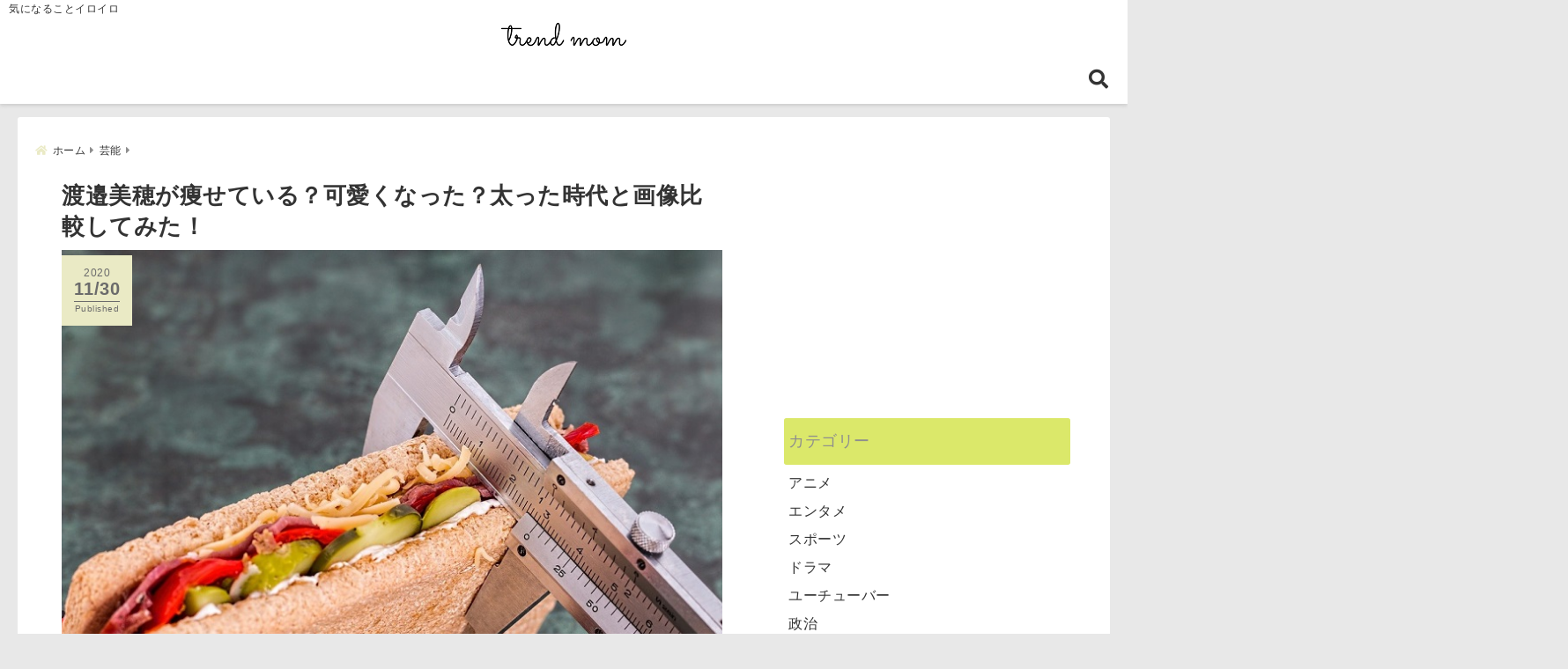

--- FILE ---
content_type: text/html; charset=UTF-8
request_url: https://mamakiwa.com/bemiho
body_size: 31838
content:
<!DOCTYPE html>
<!--[if lt IE 7]> <html class="ie6" lang="ja"> <![endif]-->
<!--[if IE 7]> <html class="i7" lang="ja"> <![endif]-->
<!--[if IE 8]> <html class="ie" lang="ja"> <![endif]-->
<!--[if gt IE 8]><!--> <html lang="ja"> <!--<![endif]-->
<head>
<meta charset="UTF-8" />
<meta name="viewport" content="width=device-width,initial-scale=1.0">
<meta name="format-detection" content="telephone=no" />
<title>渡邉美穂が痩せている？可愛くなった？太った時代と画像比較してみた！ | trend mom</title>
<meta name="description" content="" />
<link rel="canonical" href="https://mamakiwa.com/bemiho"><!-- OGP -->
<meta property="og:type" content="website">
<meta property="og:title" content="渡邉美穂が痩せている？可愛くなった？太った時代と画像比較してみた！" />
<meta property="og:description" content="" />
<meta property="og:url" content="https://mamakiwa.com/bemiho" />
<meta name="twitter:card" content="summary_large_image" />
<meta property="og:image" content="https://mamakiwa.com/wp-content/uploads/2020/11/diet-695723_1280.jpg">
<meta property="og:site_name" content="trend mom" />
<meta property="og:locale" content="ja_JP" />
<meta property="fb:admins" content="280000225843319" />
<meta property="fb:app_id" content="1760580897575502" />
<meta name="robots" content="max-image-preview:large" />
<!-- /OGP -->
<!-- Fontawesome Free Icon全て読込むとき -->
<!-- Fontawesomeの必要最低限にするとき -->
	<link rel="stylesheet" href="https://mamakiwa.com/wp-content/themes/deer/css/fontawesome.min.css" media="print" onload="this.media='all'">
<!-- /Fontawesome設定終わり -->
<link rel="preload prefetch" as="font" href="https://mamakiwa.com/wp-content/themes/deer/fonts/fa-brands-400.woff2" crossorigin>
<link rel="preload prefetch" as="font" href="https://mamakiwa.com/wp-content/themes/deer/fonts/fa-regular-400.woff2" crossorigin>
<link rel="preload prefetch" as="font" href="https://mamakiwa.com/wp-content/themes/deer/fonts/fa-solid-900.woff2" crossorigin>
<!-- Googleフォントを適用するとき -->
<!-- Googleフォントを適用しないとき -->
	<style>
		body{letter-spacing:.5px;font-family:'Helvetica Neue',Helvetica,'Hiragino Sans','ヒラギノ角ゴ ProN W3','Hiragino Kaku Gothic ProN',"メイリオ",'Meiryo',sans-serif;min-width:320px;word-wrap:break-word;#f2f2f2;overflow:hidden;}
		.gf{font-family:'Helvetica Neue',Helvetica,'Hiragino Sans','ヒラギノ角ゴ ProN W3','Hiragino Kaku Gothic ProN',"メイリオ",'Meiryo',sans-serif;font-weight:700}
	</style>
<!-- /Googleフォント設定終わり -->
<style>
*{margin:0;padding:0}
.pcnone{display:block;content-visibility: visible}
.smanone{display:none;content-visibility: hidden}
main,article,aside,header,canvas,details,figcaption,figure,footer,nav,section,summary{display:block}
#wpadminbar{position:fixed!important;transition:.5s ease}
.disappear{display:none;content-visibility: hidden;transition:.5s ease}
#totalcover{position:relative}
.header-change{display:flex;justify-content:space-between;position:fixed;top:-150px;transition:.5s;width:100%;z-index:1}
.header-change.show{top:0;left:0}
header .sitename img,.change-sitename img{max-height:35px;width:auto;margin:5px}
.sitename img a,.change-sitename img a{max-width:210px;margin:0 auto}
.header-search-btn.none #search-button{position:relative;top:0;right:0}
#header-gazou-pc{display:none}
a{position:relative;display:inline;text-decoration:underline;transition:.3s}
img,video,object{max-width:100%;height:auto;border:none;vertical-align:bottom;-webkit-transition:.8s;-moz-transition:.8s;-o-transition:.8s;-ms-transition:.8s;transition:.8s}
.clearfix:after{content:".";display:block;clear:both;height:0;visibility:hidden}
.clearfix{display:block}
.clear{clear:both}
p{font-size:16px;font-weight:300;line-height:1.9em;margin-bottom:20px;}
header .sitename,.change-sitename{font-size:22px;font-weight:800;line-height:22px;padding:0;height:auto;margin-bottom:0}
header .sitename a,.change-sitename a{font-size:22px;width:90%;text-decoration:none;font-weight:700;line-height:40px}
header h1{font-size:12px;font-weight:400}
header a{text-decoration:none}
header .descr{max-width:1400px;height:12px;text-align:left;font-size:10px;padding:0 10px 3px;font-weight:500;margin:0 auto;line-height:12px}
ul.breadcrumb {display: flex;align-items: center;}
ul.breadcrumb li{list-style:none;font-size:12px}
ul.breadcrumb li a{display:block;float:left;padding:0;margin:5px 0}
ul.breadcrumb li:first-child a:before{content:"\f015";font-family:"Font Awesome\ 5 Free";font-weight:700;margin-right:5px}
ul.breadcrumb li a:after{content:"\f0da";font-family:"Font Awesome\ 5 Free";font-weight:700;margin:0 10px 0 5px;margin-right:5px;color:#8e8e8e}
.header-action-btn a{display:block;min-width:100px;padding:10px;font-size:.8rem;border-radius:3px;text-decoration:none}
.header-action-btn{position:relative;z-index:2;text-align:center;margin:0 10px}
#change-logo{text-align:left}
ul.breadcrumb li:last-child{display:none}
h2{font-weight:700;font-size:20px;padding:1em 1.5em;margin:10px 0;border-radius:3px;line-height:1.6em}
.itiran-dl.clearfix {content-visibility: auto;contain-intrinsic-size: auto;}
#topnews h3{border-width:0}
#topnews .itiran-dl.clearfix,#newposts .itiran-dl.clearfix{position:relative;padding:8px 5px;margin:0 0 15px;transition:.3s ease;border-radius:3px;border:.0625rem solid #eee}
#topnews .itiran-dl.clearfix a.ripple.click-all,#newposts .itiran-dl.clearfix a.ripple.click-all{content-visibility: auto;contain: strict;position:absolute;top:0;left:0;width:100%;height:100%;z-index:1;transition:.2s ease}
#newposts .itiran-dl.clearfix:last-child{display:none}
#topnews .itiran-dt,#newposts .itiran-dt{width:128px;height:72px;overflow:hidden;float:left;position:relative;display:flex;justify-content:center;align-items:center}
#topnews .itiran-dt a,#newposts .itiran-dt a{width:100%}
#topnews .itiran-dt img,#newposts .itiran-dt img{width:100%}
.category_info p{position:absolute;top:0;z-index:1;padding:3px;font-size:10px;line-height:14px}
#topnews .itiran-dd,#newposts .itiran-dd{width:calc(100% - 133px);padding:0 0 2px 5px;float:left}
#topnews .clearfix .itiran-dd h3,#newposts .clearfix .itiran-dd h3{font-size:14px;font-weight:700;padding:0;margin-bottom:2px}
#topnews .clearfix .itiran-dd h3 a,#newposts .clearfix .itiran-dd h3 a{font-weight:500;text-decoration:none;line-height:1.3em;font-size:.9em}
#topnews .clearfix .itiran-dd .blog_info p,#newposts .clearfix .itiran-dd .blog_info p{float:left;font-size:10px;font-weight:700;line-height:13px;margin:0;padding:0 2px;width:100%;position:relative;left:0}
#topnews .clearfix .itiran-dd .blog_info p:before,#newposts .clearfix .itiran-dd .blog_info p:before{position:relative;font-family:'Font Awesome 5 Free';font-weight:400;content:"\f073";left:-2px}
h4.widgettitle{text-align:center;padding:10px 0;margin:20px 5px;border-radius:3px}
.article-date-design.date-deer-design {display:block;margin:0}
.article-date-design.date-deer-design .article-date{width:80px;height:80px;position:absolute;display:flex;justify-content:center;flex-wrap:wrap;align-items:center;align-content:center}
.article-date-design.date-deer-design .published-year{text-align:center;font-size:12px}
.article-date-design.date-deer-design .published-day{font-size:20px;font-weight:700;padding:0 0 2px}
.article-date-design.date-deer-design .published-date span{font-size:10px}
.article-date-design.date-deer-design .modified-date{text-align:center;font-size:12px;padding:0;position:absolute;z-index:1;width:80px;height:80px;display:flex;justify-content:center;align-items:center}
.modified-md{font-size:20px;margin:0 0 5px}
.article-date-design.date-deer-design .modified-date span{font-size:10px}
#side aside ul li{list-style:none}
#side aside ul{margin:0;padding:5px}
#side aside h4{font-size:18px;font-weight:400;padding:10px 5px;margin:15px 0 5px;line-height:33px;border-radius:.15em;clear:both}
#side aside ul li a{position:relative;display:inline;width:100%;line-height:2em;margin:0}
#side aside #mybox ul{color:#1a1a1a;margin-bottom:20px;padding:0 5px 10px;border-radius:3px;list-style:none}
#side p{font-size:.8em;line-height:24px}
#main-navigation ul{position:relative;left:50%;float:left}
#main-navigation ul li{list-style:none;padding:0;font-size:13px;display:block;position:relative;left:-50%;float:left}
#main-navigation ul li a{display:flex;flex-direction:column;padding:5px 25px;border-radius:1px;position:relative;margin:0;font-weight:500;font-size:15px}
#main-navigation li a{text-align:center;text-decoration:none;padding:5px 10px;display:block;-webkit-transition:all .3s ease;-moz-transition:all .3s ease;-o-transition:all .3s ease;transition:all .3s ease}
#main-navigation li ul{display:none;border-top:1px #ccc;border-bottom:1px #ccc;border-radius:2px;padding:0;position:absolute;top:100%;left:0;margin:0 0 0 -1px;z-index:999}
#main-navigation ul li.main-parent-menu a:after{position:absolute;right:10px;content:"\f107";font-family:'Font Awesome 5 Free';font-size:14px;font-weight:700;line-height:24px;transition:.3s ease}
#main-navigation li a span{font-size:12px;font-weight:400;display:block}
#main-navigation ul li ul li{left:0}
#side aside #search{padding-bottom:0;position:relative;clear:both;margin:10px 0}
#search{margin:75px 10px}
button.searchsubmit{width:45px;height:45px;padding:0;font-family:"Font Awesome 5 Free";font-size:28px;border:none;background:transparent;position:absolute;z-index:1;top:12px;right:5px;color:#5a5a5a}
#side aside button.searchsubmit{top:14px}
#side aside .side-profile a{font-weight:700}
.side-profile .side-profcoverimg img{width:100%}
.side-profcoverimg{height:120px;overflow:hidden;position:relative;display:flex;align-items:center}
.no-cover-side-profimg{display:flex;margin:-10px -10px 0;padding:10px;justify-content:center;align-items:center}
.no-cover-side-profimg img{border-radius:50%;width:100px;margin:0;border:5px solid #fff}
#header-upper-area,#change-header-upper-area{max-width:100%;padding:0 0 5px;margin:0 auto;box-shadow:0 .125rem .25rem #ccc;position:relative;width:100%}
#header-upper-area{z-index:2}
#header-upper-area.goup{position:relative;top:-300px;transition:.3s ease}
.transmission #header-upper-area{position:absolute;background:rgba(0,0,0,0);box-shadow:0 0 0}
.transmission .header-info{display:none;}
#header-sp-wrap .pcnone .transmission .header-info{bottom:0;top:unset}
.transmission.isnot-front-page.smanone .header-info {display: block;}
.pcnone .transmission .header-info {display: none;}
.transparent-up-info {display: none;text-align: center;}
.transparent-up-info.transmission {display: block;}
.transparent-up-info a {display: block;padding: 5px;text-decoration: none}
.left-menu-box{position:relative;float:left;width:45px;height:45px;margin:0 5px}
#logo-area,#change-logo-area{width:100%;max-width:1400px;padding:0;margin:5px auto;text-align:left;position:relative;display:flex;align-items:center;justify-content:space-between}
#logo,#change-logo{width:calc(100% - 110px);margin:0 auto;float:left}
#logo{text-align:center}
#change-logo{text-align:left}
#logo.logoleft,#change-logo.logoleft{float:left}
p.sitename,p .change-sitename{padding:3px 0;margin:0;height:100%;min-height:40px}
.header-search-btn{width:45px;height:45px;margin:0 5px;float:right}
#header-gazou-area{max-width:2500px;padding:0;margin:0 auto;position:relative;overflow:hidden}
#navi-area{text-align:center;max-width:1200px;padding:0;margin:0 0 0 auto;position:relative;z-index:2}
#top-upper{max-width:1200px;padding:0 auto;margin:0 auto 15px}
#top-under{max-width:820px;margin:0 auto;float:none;clear:both}
header{text-align:center;padding-top:3px}
#gazou{height:auto;max-width:100%!important}
html{overflow:auto}
body{overflow:hidden}
#spnaviwrap{position:relative}
.spnavi{overflow:hidden;width:100%}
nav#sp-navi::-webkit-scrollbar{display:none}
nav#sp-navi{overflow-x:auto;-webkit-overflow-scrolling:touch;width:100%}
nav#sp-navi ul{display:flex;max-width:100%;margin:0;padding:0;justify-content:flex-start;align-items:center}
#spnaviwrap .spnavi ul li{list-style:none;text-align:center}
#spnaviwrap .spnavi ul li a{margin:2px auto;padding:5px;font-size:10px;min-width:100px;display:inline-block}
nav#sp-navi ul li a i,nav#sp-navi ul li a svg{display:block;font-size:24px;margin:2px auto}
#sp-navi ul li a img{display:block;margin:0 auto;width:28px}
#side input.s{position:relative;width:95.5%;height:50px;padding:10px 2%;border:none;background:#eee;border-radius:3px}
#side aside a{font-weight:400;color:#333;text-decoration:none}
#header-sp-wrap{overflow:hidden;height:100%;position:relative}
#header-sp{position:relative;margin:-5px -0}
#header-sp-innner-center{position:absolute;top:50%;left:50%;-webkit-transform:translate(-50%,-50%);-moz-transform:translate(-50%,-50%);-ms-transform:translate(-50%,-50%);-o-transform:translate(-50%,-50%);transform:translate(-50%,-50%);width:90%;height:auto;z-index:1}
.header-info{font-size:.85em;text-align:center;padding:0;position:absolute;bottom:-35px;left:50%;transform:translateX(-50%);width:80%;max-width:1200px}
#header-sp-wrap .header-info{font-size:.85em;text-align:center;padding:0;position:absolute;top:0;left:50%;transform:translateX(-50%);width:90%;z-index:1}
.header-info a{display:block;padding:7px 10px;border-radius:30px;margin:10px auto;text-decoration:none;box-shadow:0 1px 13px #ccc}
.header-info.not-front.pcnone{bottom:0;width:90%}
.page-template-sp-landingpage #wrapper{margin:0 auto}
body.page-template-sp-landingpage #contentInner{margin:0 auto;padding:0 5px}
body.page-template-sp-landingpage main{padding:0 20px}
#wrapper{max-width:600px;padding:0;margin:0 auto}
#content{min-height:100vh;margin:0 5px;width:auto}
#contentInner{padding:10px 5px;border-radius:3px}
main{margin:0 0 10px;padding:0 5px 40px}
.pagination{clear:both;position:relative;font-size:18px;line-height:18px;margin:20px;display:flex;padding:0;justify-content:center;align-items:center}
.pagination span,.pagination a{display:block;float:left;border-radius:3px;margin:0;padding:5px;text-decoration:none;width:30px;height:30px;line-height:30px;text-align:center}
.pagination .current{padding:5px;color:#fff;}
.modified-date,.modified-date.date-normal{display:none}
.article-date,.article-date.date-normal{display:none}
.article-date-design,.article-date-design.date-normal{margin:0 0 0 10px}
.article-date-design,.article-date-design.date-normal,.page-article-date-design{font-size:12px;display:flex;flex-wrap:wrap;align-items:center;flex-direction:row;justify-content:flex-start}
.modified-date-normal,.modified-date-normal.date-normal,.article-date-normal,.article-date-normal.date-normal,.page-article-date-design .modified-date-normal,.page-article-date-design .article-date-normal{margin:5px 10px 10px 0}
.page-article-date-design{margin:0}
.writer-name{margin:0 0 5px}
.writer-name i{margin:0 0 0 10px}
.modified-date-normal.date-deer-design{display:none}
.published-date-normal.date-deer-design{display:none}
.writer-normal.date-deer-design{display:none}
.page-both-date-design{font-size:12px;display:flex;flex-wrap:wrap;align-items:center;flex-direction:row;justify-content:flex-start;margin:0 0 -15px}
.page-both-date-design .modified-date-normal,.page-both-date-design .article-date-normal{margin:0 10px 0 0}
.lpwide2{margin:0 -100px;padding:20px 100px;clear:both}
.lpwide2-inner{max-width:420px;width:100%;padding:0}
.textwidget{margin:0;padding:5px}
.ripple{position:relative;overflow:hidden}
h2.toppage{background:none;text-align:left;margin:0;display:block;padding:20px 10px;letter-spacing:1px;font-size:1.5rem;font-weight:400}
#start-menu,#change-start-menu{display:none}
.left-menu{width:40px;height:40px;line-height:40px;border-radius:3px;text-align:center;font-size:23px;position:absolute;z-index:1;padding:3px;top:-5px;left:-1px;animation:fadeIn .5s ease 0 1 normal}
.menu-title{position:absolute;font-size:10px;top:25px;left:7px;animation:fadeIn .3s ease 0 1 normal}
.left-menu-close{display:none}
#start-search{display:none}
#search-button{padding:0;top:0;right:5px;width:45px;height:45px;line-height:45px;border-radius:50%;text-align:center;font-size:20px;color:#fff;-webkit-transition:all .3s ease;-moz-transition:all .3s ease;-o-transition:all .3s ease;overflow:hidden;z-index:997}
#search-button-close{display:none}
#search-wrap{display:none}
.simple-sns-share-btn{display:none}
.simple-sns-share-btn.clean-type{display:none}
.only-one-share-btn.simple-type{display:none}
.simple-sns-share-btn.simple-type .sns{display:flex;justify-content:space-evenly}
.simple-sns-share-btn.simple-type .sns a{width:30px;height:30px;font-size:24px;line-height:30px}
.simple-sns-share-btn.simple-type{display:block;border-bottom:solid .0625rem #e0e0e0;margin:0 10px 20px}
#start-article-share{display:none}
#article-share-btn{padding:0;bottom:-10px;right:10px;width:45px;height:45px;line-height:45px;border-radius:50%;text-align:center;font-size:20px;-webkit-transition:all .3s ease;-moz-transition:all .3s ease;-o-transition:all .3s ease;overflow:hidden;z-index:0;position:absolute;background:#fff;box-shadow:0 1px 5px #ccc;transition:..2s ease-in-out}
#article-share-btn:hover{box-shadow:0 5px 15px #888;transition:.2s ease-in-out}
#article-share-btn-close{display:none}
#article-share-wrap{display:none}
#start-article-share:checked ~ #article-share-wrap{display:block}
#article-share-wrap{margin:0;position:fixed;z-index:10000;top:50%;left:50%;transform:translate(-50%,-50%);width:90%;max-width:500px;height:auto;background:#fff;border-radius:3px}
#start-article-share:checked ~ label #article-share-close{position:fixed;display:block;right:0;top:0;width:100vw;height:100vh;background:rgb(0 0 0 / 60%);color:#fff;font-weight:700;z-index:10000;line-height:55px;font-size:50px;text-align:center;animation:fadeIn .3s ease 0 1 normal}
#article-share-wrap .sns{margin:10px;display:flex;justify-content:space-evenly}
#article-share-wrap .share-btns .sns a{position:relative;display:block;font-size:30px;width:50px;height:50px;line-height:50px;text-align:center;margin:0}
li.cat-item{list-style:none}
#top-under{max-width:800px}
#start-menu:checked ~ label .menu-title,#change-start-menu:checked ~ label .menu-title{display:none}
.left-menu-wrap ul li a:hover{background:#efefef}
.left-menu-wrap ul li a{color:#2d2d2d;font-size:.9em;font-weight:400;width:90%;padding:10px 0;margin:5px 0;display:inline-block;text-decoration: none}
.left-menu-wrap ul{list-style:none}
.left-menu-wrap{position:fixed;z-index:999;top:0;left:-400px;overflow:hidden;overflow-y:auto;width:285px;height:100vh;color:#1a1a1a;text-align:left;background:#fff;margin:0 auto;padding:0;box-shadow:0 1px 14px #000}
.left-menu-yohaku{padding:50px}
.left-menu-header{display:block;position:relative;top:0;height:auto;width:100%;left:0}
.left-menu-header p.sitename{display:block;position:relative;top:0;padding:10px;margin:0}
.left-menu-header p.sitename a{width:90%;position:relative;top:80px;padding:5px;font-size:20px}
.left-menu-header p.sitename img{position:relative;max-width:100%;width:auto;height:35px;margin:0;padding:0}
.left-menu-style{padding:10px}
.left-menu-wrap h4{color:#fff;padding:5px 10px;margin:10px 0;border-radius:3px}
#wp-a11y-speak-polite{display:none}
.footer-fix-menu{position:fixed;left:0;bottom:0;height:65px;z-index:9999;border-top:1px solid #ccc}
.footer-fix-menu a{margin:5px 0 0;text-decoration:none}
.footer-table-ul.pcnone{display:table;padding:0;table-layout:fixed;text-align:center;width:100%}
.footer-table-ul.pcnone li{display:table-cell;vertical-align:top;height:65px;padding:7px}
.footer-icon{font-size:1.5em}
.footer-memu-text{font-size:10px;margin:2px 0 0}
.social-share-button{max-width:320px;margin:0 auto;padding:10px;text-align:center}
.social-share-button ul{padding:0;margin:10px 0}
#side aside #mybox .social-share-button ul{padding:0;margin:0}
#side aside .social-share-button ul li a{display:block;padding:0;margin:0 auto;width:40px;height:40px;line-height:40px;font-size:1.4em;border-radius:50%;color:#333}
#side aside .social-share-button ul li{line-height:1.5em;padding:5px}
.social-share-button ul{display:table;table-layout:fixed;text-align:center;width:100%}
.social-share-button ul li{display:table-cell;vertical-align:center}
.social-share-button ul li a:before{display:none}
.side-name{font-size:1.2em;font-weight:700;text-align:center;margin:3px 0}
.side-job{text-align:center;font-size:.85em;font-weight:700;margin:10px auto;line-height:20px}
.side-profimg{text-align:center;margin:-50px 0 0;position:relative;width:100px;left:calc(50% - 5px);transform:translateX(-50%)}
.side-profimg img{border-radius:50%;margin:0;border:solid 5px #fff}
.side-profile p{margin:10px 0;padding:0 5px}
.side-profile .social-share-button{padding:0}
.side-profile{margin:20px0;border-radius:3px;padding:10px;border:.0625rem solid #eee;overflow:hidden}
.social-prof-link a{padding:10px}
video#wp-custom-header-video {margin: 0 0 -5px;}
.yokonarabi-wrap{display:flex;overflow:auto;justify-content:space-between;align-items: flex-start;text-align:center;max-width:1200px;margin: 0 auto}
.yokonarabi-inner{margin:10px;min-width:80px;;max-width:80px;text-align:center;font-size:.85rem}
.yokonarabi-inner a {text-decoration: none;margin: 10px;display:inherit}
.yokonarabi-wrap::-webkit-scrollbar{height:2px}
.yokonarabi-wrap::-webkit-scrollbar-track{background:#ddd}
.yokonarabi-wrap::-webkit-scrollbar-thumb{background:#6f6f6f}
li.wp-block-latest-comments__comment footer {margin: 0;}
#newposts {margin: 0 10px}
#newposts h2.widgettitle {margin: 10px 0;}
@media only screen and (min-width: 440px) {
header .sitename img,.change-sitename img{max-width:300px}
.yokonarabi-inner{font-size:1rem}
ul.breadcrumb li a{margin:0}
header .sitename a{width:100%;font-size:26px;line-height:32px}
#topnews .itiran-dl.clearfix,#newposts .itiran-dl.clearfix{overflow:hidden;padding:2%;margin-bottom:0;width:43.4%;float:left;margin:5px 1% 35px;height:285px;border:solid .0625rem #eee;border-radius:.5rem}
#topnews .itiran-dt,#newposts .itiran-dt{width:100%;height:65%;align-items:flex-start}
#topnews .itiran-dd,#newposts .itiran-dd{width:98%;padding:1%}
#topnews .clearfix .itiran-dd h3,#newposts .clearfix .itiran-dd h3{font-size:18px;line-height:18px;font-weight:400;padding:0;margin:5px 0}
#newposts .clearfix .itiran-dd h3{overflow:hidden;height:45px}
.category_info p{position:absolute;top:0;z-index:1;padding:3px;font-size:14px;line-height:20px}
}
@media only screen and (min-width: 780px) {
.smanone{display:block;content-visibility: visible}
.pcnone{display:none;content-visibility: hidden}
h1.descr.logo-center {text-align: center;}
#logo-area.logo-center {display: block;}
#logo.logo-center{margin:0 auto;text-align:center;max-width:500px;width:100%}
#logo.logo-center .sitename img{max-width:500px;max-height:60px}
.center-position, .center-position.logo-center{display:flex;align-items:center}
#navi-area.logo-center{margin:10px auto}
.yokonarabi-inner{min-width:120px;max-width:120px}
#logo,#change-logo{text-align:left;margin:5px;max-width:300px;float:left}
.left-menu-box{display:none}
.page-article-date-design .modified-date-normal,.page-article-date-design .article-date-normal{margin:0 10px 10px 0}
#newposts .itiran-dl.clearfix{width:27%;margin:10px 1%;padding:2%;transition:.2s ease}
#newposts .itiran-dl.clearfix:hover{transition:.2s ease;box-shadow:0 5px 10px #ccc}
.footer-table-ul.pcnone{display:none}
#header-gazou-pc{display:block}
header .sitename a,.change-sitename a{width:100%;font-size:22px;line-height:40px}
#logo,#change-logo{float:none}
header .sitename{font-size:26px;line-height:40px;height:auto}
.header-gazou-inner{position:absolute;top:50%;left:50%;-webkit-transform:translate(-50%,-50%);-moz-transform:translate(-50%,-50%);-ms-transform:translate(-50%,-50%);-o-transform:translate(-50%,-50%);transform:translate(-50%,-50%);z-index:0;width:80%;height:auto}
#topnews .itiran-dt,#newposts .itiran-dt{height:60%;position:relative:}
body.page-template.page-template-page-one-column.page .post,body.page-template-page-one-column-sns.page .post {max-width: 1200px}
}
</style>

<link rel="alternate" type="application/rss+xml" title="trend mom RSS Feed" href="https://mamakiwa.com/feed" />
<link rel="pingback" href="https://mamakiwa.com/xmlrpc.php" />
<link rel="pingback" href="https://mamakiwa.com/xmlrpc.php" />
<link rel="preconnect" href="cdnjs.cloudflare.com">
<link rel="preconnect" href="ajax.googleapis.com">
<link rel="preconnect" href="unpkg.com">
<link rel="preconnect dns-prefetch" href="www.googletagmanager.com">
<link rel="preconnect dns-prefetch" href="www.google-analytics.com">
<link rel="preconnect dns-prefetch" href="www.gstatic.com">
<link rel="preconnect dns-prefetch" href="script.hotjar.com">
<link rel="preconnect dns-prefetch" href="connect.facebook.net">
<link rel="preconnect dns-prefetch" href="hcaptcha.com">

<meta name='robots' content='max-image-preview:large' />
<link rel='dns-prefetch' href='//stats.wp.com' />
<link rel="alternate" title="oEmbed (JSON)" type="application/json+oembed" href="https://mamakiwa.com/wp-json/oembed/1.0/embed?url=https%3A%2F%2Fmamakiwa.com%2Fbemiho" />
<link rel="alternate" title="oEmbed (XML)" type="text/xml+oembed" href="https://mamakiwa.com/wp-json/oembed/1.0/embed?url=https%3A%2F%2Fmamakiwa.com%2Fbemiho&#038;format=xml" />
<style id='wp-img-auto-sizes-contain-inline-css' type='text/css'>
img:is([sizes=auto i],[sizes^="auto," i]){contain-intrinsic-size:3000px 1500px}
/*# sourceURL=wp-img-auto-sizes-contain-inline-css */
</style>
<style id='wp-emoji-styles-inline-css' type='text/css'>

	img.wp-smiley, img.emoji {
		display: inline !important;
		border: none !important;
		box-shadow: none !important;
		height: 1em !important;
		width: 1em !important;
		margin: 0 0.07em !important;
		vertical-align: -0.1em !important;
		background: none !important;
		padding: 0 !important;
	}
/*# sourceURL=wp-emoji-styles-inline-css */
</style>
<style id='wp-block-library-inline-css' type='text/css'>
:root{--wp-block-synced-color:#7a00df;--wp-block-synced-color--rgb:122,0,223;--wp-bound-block-color:var(--wp-block-synced-color);--wp-editor-canvas-background:#ddd;--wp-admin-theme-color:#007cba;--wp-admin-theme-color--rgb:0,124,186;--wp-admin-theme-color-darker-10:#006ba1;--wp-admin-theme-color-darker-10--rgb:0,107,160.5;--wp-admin-theme-color-darker-20:#005a87;--wp-admin-theme-color-darker-20--rgb:0,90,135;--wp-admin-border-width-focus:2px}@media (min-resolution:192dpi){:root{--wp-admin-border-width-focus:1.5px}}.wp-element-button{cursor:pointer}:root .has-very-light-gray-background-color{background-color:#eee}:root .has-very-dark-gray-background-color{background-color:#313131}:root .has-very-light-gray-color{color:#eee}:root .has-very-dark-gray-color{color:#313131}:root .has-vivid-green-cyan-to-vivid-cyan-blue-gradient-background{background:linear-gradient(135deg,#00d084,#0693e3)}:root .has-purple-crush-gradient-background{background:linear-gradient(135deg,#34e2e4,#4721fb 50%,#ab1dfe)}:root .has-hazy-dawn-gradient-background{background:linear-gradient(135deg,#faaca8,#dad0ec)}:root .has-subdued-olive-gradient-background{background:linear-gradient(135deg,#fafae1,#67a671)}:root .has-atomic-cream-gradient-background{background:linear-gradient(135deg,#fdd79a,#004a59)}:root .has-nightshade-gradient-background{background:linear-gradient(135deg,#330968,#31cdcf)}:root .has-midnight-gradient-background{background:linear-gradient(135deg,#020381,#2874fc)}:root{--wp--preset--font-size--normal:16px;--wp--preset--font-size--huge:42px}.has-regular-font-size{font-size:1em}.has-larger-font-size{font-size:2.625em}.has-normal-font-size{font-size:var(--wp--preset--font-size--normal)}.has-huge-font-size{font-size:var(--wp--preset--font-size--huge)}.has-text-align-center{text-align:center}.has-text-align-left{text-align:left}.has-text-align-right{text-align:right}.has-fit-text{white-space:nowrap!important}#end-resizable-editor-section{display:none}.aligncenter{clear:both}.items-justified-left{justify-content:flex-start}.items-justified-center{justify-content:center}.items-justified-right{justify-content:flex-end}.items-justified-space-between{justify-content:space-between}.screen-reader-text{border:0;clip-path:inset(50%);height:1px;margin:-1px;overflow:hidden;padding:0;position:absolute;width:1px;word-wrap:normal!important}.screen-reader-text:focus{background-color:#ddd;clip-path:none;color:#444;display:block;font-size:1em;height:auto;left:5px;line-height:normal;padding:15px 23px 14px;text-decoration:none;top:5px;width:auto;z-index:100000}html :where(.has-border-color){border-style:solid}html :where([style*=border-top-color]){border-top-style:solid}html :where([style*=border-right-color]){border-right-style:solid}html :where([style*=border-bottom-color]){border-bottom-style:solid}html :where([style*=border-left-color]){border-left-style:solid}html :where([style*=border-width]){border-style:solid}html :where([style*=border-top-width]){border-top-style:solid}html :where([style*=border-right-width]){border-right-style:solid}html :where([style*=border-bottom-width]){border-bottom-style:solid}html :where([style*=border-left-width]){border-left-style:solid}html :where(img[class*=wp-image-]){height:auto;max-width:100%}:where(figure){margin:0 0 1em}html :where(.is-position-sticky){--wp-admin--admin-bar--position-offset:var(--wp-admin--admin-bar--height,0px)}@media screen and (max-width:600px){html :where(.is-position-sticky){--wp-admin--admin-bar--position-offset:0px}}
.has-text-align-justify{text-align:justify;}

/*# sourceURL=wp-block-library-inline-css */
</style><style id='global-styles-inline-css' type='text/css'>
:root{--wp--preset--aspect-ratio--square: 1;--wp--preset--aspect-ratio--4-3: 4/3;--wp--preset--aspect-ratio--3-4: 3/4;--wp--preset--aspect-ratio--3-2: 3/2;--wp--preset--aspect-ratio--2-3: 2/3;--wp--preset--aspect-ratio--16-9: 16/9;--wp--preset--aspect-ratio--9-16: 9/16;--wp--preset--color--black: #000000;--wp--preset--color--cyan-bluish-gray: #abb8c3;--wp--preset--color--white: #ffffff;--wp--preset--color--pale-pink: #f78da7;--wp--preset--color--vivid-red: #cf2e2e;--wp--preset--color--luminous-vivid-orange: #ff6900;--wp--preset--color--luminous-vivid-amber: #fcb900;--wp--preset--color--light-green-cyan: #7bdcb5;--wp--preset--color--vivid-green-cyan: #00d084;--wp--preset--color--pale-cyan-blue: #8ed1fc;--wp--preset--color--vivid-cyan-blue: #0693e3;--wp--preset--color--vivid-purple: #9b51e0;--wp--preset--gradient--vivid-cyan-blue-to-vivid-purple: linear-gradient(135deg,rgb(6,147,227) 0%,rgb(155,81,224) 100%);--wp--preset--gradient--light-green-cyan-to-vivid-green-cyan: linear-gradient(135deg,rgb(122,220,180) 0%,rgb(0,208,130) 100%);--wp--preset--gradient--luminous-vivid-amber-to-luminous-vivid-orange: linear-gradient(135deg,rgb(252,185,0) 0%,rgb(255,105,0) 100%);--wp--preset--gradient--luminous-vivid-orange-to-vivid-red: linear-gradient(135deg,rgb(255,105,0) 0%,rgb(207,46,46) 100%);--wp--preset--gradient--very-light-gray-to-cyan-bluish-gray: linear-gradient(135deg,rgb(238,238,238) 0%,rgb(169,184,195) 100%);--wp--preset--gradient--cool-to-warm-spectrum: linear-gradient(135deg,rgb(74,234,220) 0%,rgb(151,120,209) 20%,rgb(207,42,186) 40%,rgb(238,44,130) 60%,rgb(251,105,98) 80%,rgb(254,248,76) 100%);--wp--preset--gradient--blush-light-purple: linear-gradient(135deg,rgb(255,206,236) 0%,rgb(152,150,240) 100%);--wp--preset--gradient--blush-bordeaux: linear-gradient(135deg,rgb(254,205,165) 0%,rgb(254,45,45) 50%,rgb(107,0,62) 100%);--wp--preset--gradient--luminous-dusk: linear-gradient(135deg,rgb(255,203,112) 0%,rgb(199,81,192) 50%,rgb(65,88,208) 100%);--wp--preset--gradient--pale-ocean: linear-gradient(135deg,rgb(255,245,203) 0%,rgb(182,227,212) 50%,rgb(51,167,181) 100%);--wp--preset--gradient--electric-grass: linear-gradient(135deg,rgb(202,248,128) 0%,rgb(113,206,126) 100%);--wp--preset--gradient--midnight: linear-gradient(135deg,rgb(2,3,129) 0%,rgb(40,116,252) 100%);--wp--preset--font-size--small: 13px;--wp--preset--font-size--medium: 20px;--wp--preset--font-size--large: 36px;--wp--preset--font-size--x-large: 42px;--wp--preset--spacing--20: 0.44rem;--wp--preset--spacing--30: 0.67rem;--wp--preset--spacing--40: 1rem;--wp--preset--spacing--50: 1.5rem;--wp--preset--spacing--60: 2.25rem;--wp--preset--spacing--70: 3.38rem;--wp--preset--spacing--80: 5.06rem;--wp--preset--shadow--natural: 6px 6px 9px rgba(0, 0, 0, 0.2);--wp--preset--shadow--deep: 12px 12px 50px rgba(0, 0, 0, 0.4);--wp--preset--shadow--sharp: 6px 6px 0px rgba(0, 0, 0, 0.2);--wp--preset--shadow--outlined: 6px 6px 0px -3px rgb(255, 255, 255), 6px 6px rgb(0, 0, 0);--wp--preset--shadow--crisp: 6px 6px 0px rgb(0, 0, 0);}:where(.is-layout-flex){gap: 0.5em;}:where(.is-layout-grid){gap: 0.5em;}body .is-layout-flex{display: flex;}.is-layout-flex{flex-wrap: wrap;align-items: center;}.is-layout-flex > :is(*, div){margin: 0;}body .is-layout-grid{display: grid;}.is-layout-grid > :is(*, div){margin: 0;}:where(.wp-block-columns.is-layout-flex){gap: 2em;}:where(.wp-block-columns.is-layout-grid){gap: 2em;}:where(.wp-block-post-template.is-layout-flex){gap: 1.25em;}:where(.wp-block-post-template.is-layout-grid){gap: 1.25em;}.has-black-color{color: var(--wp--preset--color--black) !important;}.has-cyan-bluish-gray-color{color: var(--wp--preset--color--cyan-bluish-gray) !important;}.has-white-color{color: var(--wp--preset--color--white) !important;}.has-pale-pink-color{color: var(--wp--preset--color--pale-pink) !important;}.has-vivid-red-color{color: var(--wp--preset--color--vivid-red) !important;}.has-luminous-vivid-orange-color{color: var(--wp--preset--color--luminous-vivid-orange) !important;}.has-luminous-vivid-amber-color{color: var(--wp--preset--color--luminous-vivid-amber) !important;}.has-light-green-cyan-color{color: var(--wp--preset--color--light-green-cyan) !important;}.has-vivid-green-cyan-color{color: var(--wp--preset--color--vivid-green-cyan) !important;}.has-pale-cyan-blue-color{color: var(--wp--preset--color--pale-cyan-blue) !important;}.has-vivid-cyan-blue-color{color: var(--wp--preset--color--vivid-cyan-blue) !important;}.has-vivid-purple-color{color: var(--wp--preset--color--vivid-purple) !important;}.has-black-background-color{background-color: var(--wp--preset--color--black) !important;}.has-cyan-bluish-gray-background-color{background-color: var(--wp--preset--color--cyan-bluish-gray) !important;}.has-white-background-color{background-color: var(--wp--preset--color--white) !important;}.has-pale-pink-background-color{background-color: var(--wp--preset--color--pale-pink) !important;}.has-vivid-red-background-color{background-color: var(--wp--preset--color--vivid-red) !important;}.has-luminous-vivid-orange-background-color{background-color: var(--wp--preset--color--luminous-vivid-orange) !important;}.has-luminous-vivid-amber-background-color{background-color: var(--wp--preset--color--luminous-vivid-amber) !important;}.has-light-green-cyan-background-color{background-color: var(--wp--preset--color--light-green-cyan) !important;}.has-vivid-green-cyan-background-color{background-color: var(--wp--preset--color--vivid-green-cyan) !important;}.has-pale-cyan-blue-background-color{background-color: var(--wp--preset--color--pale-cyan-blue) !important;}.has-vivid-cyan-blue-background-color{background-color: var(--wp--preset--color--vivid-cyan-blue) !important;}.has-vivid-purple-background-color{background-color: var(--wp--preset--color--vivid-purple) !important;}.has-black-border-color{border-color: var(--wp--preset--color--black) !important;}.has-cyan-bluish-gray-border-color{border-color: var(--wp--preset--color--cyan-bluish-gray) !important;}.has-white-border-color{border-color: var(--wp--preset--color--white) !important;}.has-pale-pink-border-color{border-color: var(--wp--preset--color--pale-pink) !important;}.has-vivid-red-border-color{border-color: var(--wp--preset--color--vivid-red) !important;}.has-luminous-vivid-orange-border-color{border-color: var(--wp--preset--color--luminous-vivid-orange) !important;}.has-luminous-vivid-amber-border-color{border-color: var(--wp--preset--color--luminous-vivid-amber) !important;}.has-light-green-cyan-border-color{border-color: var(--wp--preset--color--light-green-cyan) !important;}.has-vivid-green-cyan-border-color{border-color: var(--wp--preset--color--vivid-green-cyan) !important;}.has-pale-cyan-blue-border-color{border-color: var(--wp--preset--color--pale-cyan-blue) !important;}.has-vivid-cyan-blue-border-color{border-color: var(--wp--preset--color--vivid-cyan-blue) !important;}.has-vivid-purple-border-color{border-color: var(--wp--preset--color--vivid-purple) !important;}.has-vivid-cyan-blue-to-vivid-purple-gradient-background{background: var(--wp--preset--gradient--vivid-cyan-blue-to-vivid-purple) !important;}.has-light-green-cyan-to-vivid-green-cyan-gradient-background{background: var(--wp--preset--gradient--light-green-cyan-to-vivid-green-cyan) !important;}.has-luminous-vivid-amber-to-luminous-vivid-orange-gradient-background{background: var(--wp--preset--gradient--luminous-vivid-amber-to-luminous-vivid-orange) !important;}.has-luminous-vivid-orange-to-vivid-red-gradient-background{background: var(--wp--preset--gradient--luminous-vivid-orange-to-vivid-red) !important;}.has-very-light-gray-to-cyan-bluish-gray-gradient-background{background: var(--wp--preset--gradient--very-light-gray-to-cyan-bluish-gray) !important;}.has-cool-to-warm-spectrum-gradient-background{background: var(--wp--preset--gradient--cool-to-warm-spectrum) !important;}.has-blush-light-purple-gradient-background{background: var(--wp--preset--gradient--blush-light-purple) !important;}.has-blush-bordeaux-gradient-background{background: var(--wp--preset--gradient--blush-bordeaux) !important;}.has-luminous-dusk-gradient-background{background: var(--wp--preset--gradient--luminous-dusk) !important;}.has-pale-ocean-gradient-background{background: var(--wp--preset--gradient--pale-ocean) !important;}.has-electric-grass-gradient-background{background: var(--wp--preset--gradient--electric-grass) !important;}.has-midnight-gradient-background{background: var(--wp--preset--gradient--midnight) !important;}.has-small-font-size{font-size: var(--wp--preset--font-size--small) !important;}.has-medium-font-size{font-size: var(--wp--preset--font-size--medium) !important;}.has-large-font-size{font-size: var(--wp--preset--font-size--large) !important;}.has-x-large-font-size{font-size: var(--wp--preset--font-size--x-large) !important;}
/*# sourceURL=global-styles-inline-css */
</style>

<style id='classic-theme-styles-inline-css' type='text/css'>
/*! This file is auto-generated */
.wp-block-button__link{color:#fff;background-color:#32373c;border-radius:9999px;box-shadow:none;text-decoration:none;padding:calc(.667em + 2px) calc(1.333em + 2px);font-size:1.125em}.wp-block-file__button{background:#32373c;color:#fff;text-decoration:none}
/*# sourceURL=/wp-includes/css/classic-themes.min.css */
</style>
<link rel='stylesheet' id='style-css' href='https://mamakiwa.com/wp-content/themes/deer/style.css?ver=6.9' type='text/css' media='all' />
<link rel='stylesheet' id='child-style-css' href='https://mamakiwa.com/wp-content/themes/deer_child/style.css?ver=6.9' type='text/css' media='all' />
<link rel='stylesheet' id='main-css' href='https://mamakiwa.com/wp-content/themes/deer/style.css?ver=6.9' type='text/css' media='all' />
<link rel='stylesheet' id='jetpack_css-css' href='https://mamakiwa.com/wp-content/plugins/jetpack/css/jetpack.css?ver=12.2.2' type='text/css' media='all' />
<link rel="https://api.w.org/" href="https://mamakiwa.com/wp-json/" /><link rel="alternate" title="JSON" type="application/json" href="https://mamakiwa.com/wp-json/wp/v2/posts/1475" /><link rel="canonical" href="https://mamakiwa.com/bemiho" />
<link rel='shortlink' href='https://mamakiwa.com/?p=1475' />
	<style>img#wpstats{display:none}</style>
		<script>document.cookie = 'quads_browser_width='+screen.width;</script>
<style type="text/css">




/*カスタマイザーサイトカラー*/
/*1-AB*/
#header-upper-area, #change-header-upper-area {
	background: -webkit-linear-gradient(left, #ffffff, #fff); 
	background: linear-gradient(to right, #ffffff, #fff); 
}

/* 2*/
.left-menu { color: #333333;}
header .sitename a,.change-sitename a { color: #333333;}
header h1 { color: #333333;}
header .descr { color: #333333;}
.menu-title { color: #333333;}
header .sitename,.change-sitename { color: #333333;}
#main-navigation ul li a { color: #333333;}
#main-navigation ul li.main-parent-menu a:after{ color: #333333;}
#search-button{ color: #333333;}
#spnaviwrap .spnavi ul li a { color: #333333;}
#navi-large-area a { color: #333333;}

/*透過時*/
.transmission a.gf {color:;}
#main-navigation .transmission ul li a,#main-navigation .transmission ul li.main-parent-menu a:after {color:;}
.transmission #search-button {color:;}
.transmission .left-menu,.transmission .menu-title {color:;}
.transmission #spnaviwrap .spnavi ul li a {color:;}
h1.descr.transmission {color:;}

/*3*/
.left-menu-header { background:#ffffff;}
#left-menu-wrap h4 { background:#ffffff;}



/* 5*/

/* 6*/
#main-navigation li a:hover {color: #efff89;}
#main-navigation ul li.main-parent-menu a:hover:after {color: #efff89;}

/* 7*/
#main-navigation li a:hover{ background:#08a8f3;}
/* 8*/
#main-navigation li ul li a{ color: #ffffff;}
#main-navigation ul li.main-parent-menu ul li a:after{ color: #ffffff;}
/*9*/
#main-navigation li ul li a{background:#003366;}



/* 8*/
body { color:#333333;}
.post ul li, .post ol li { color:#333333;}
.prev-title p, .next-title p{color: #333333;}
.prev-label, .next-label{color: #333333;}
h2.toppage { color:#333333;}
h2.archiev { color:#333333;}
#side aside ul li a { color:#333333;}
#side aside ul li { color:#333333;}
.share-message { color:#333333;}
#kijisita-wrap h3{ color:#333333;}
#comments h3{ color:#333333;}
#comments p{ color:#333333;}
.bottom-prof-name a{ color:#333333;}
#breadcrumb a{ color:#333333;}
.entry-title{ color:#333333;}
.yokonarabi-inner a{ color:#333333;}
/* 9*/
a { color:#bab114;
}
/*ページャー*/
.pagination span, .pagination a {color: #bab114;}
.pagination .current {
	background-color: #bab114;
}
#comments input[type="submit"]{
	background-color: #bab114;
}
.kijisita-category a{background:#bab114;}
.hashtag a {color: #bab114;}
#prof-kijisita .prof-under-article-right-profurl a{background: #bab114;}
.tagcloud a{background: #bab114;}
#breadcrumb i.fa.fa-home{color: #bab114;}
#breadcrumb i.fa.fa-folder{color: #bab114;}
/* 10*/
a:hover { color:#3169b3;}
/*ページャー*/
.pagination a:hover {background-color: #3169b3;}
#comments input[type="submit"]:hover{background-color: #3169b3;}

/* 11*/
.btn-wrap a{ 
	background:#1a73e8;
	border:2px solid #1a73e8;
}
.btn-wrap.kotei1 a{ 
	background:#1a73e8;
	border:1px solid #1a73e8;
}

.btn-wrap.ghost a {
    border: 2px solid #1a73e8;
    color: #1a73e8;
}
.field-wrap input[type=button],.field-wrap input[type=submit]{background:#1a73e8!important;}


/* 12*/
/*普通のボタンの色*/
.btn-wrap a:hover{ 
	background:#3169b3;
	border:2px solid #3169b3;
}
.field-wrap input[type=button]:hover,.field-wrap input[type=submit]:hover{
    background:#3169b3!important;
}
/*固定幅1のボタン*/
.btn-wrap.kotei1 a:hover{ 
	background:#3169b3;
	color:#fff;
	border:1px solid #3169b3;
}
.btn-wrap.ghost a:hover {
    border: 2px solid #3169b3;
	background:#3169b3;
    color: #fff;
}
.wp-block-buttons a:hover{ 
	background:#3169b3;
}
.wp-block-button a:hover{ 
	background:#3169b3!important;
}
.wp-block-button.is-style-outline a:hover {
    background: #3169b3!important;
    border-color: #3169b3!important;
    color: #fff!important;
}
/* 13*/
.btn-wrap.spe a {
	border: 2px solid #1a73e8;
	background-color:#1a73e8;
}

.btn-wrap.spe a::before,
.btn-wrap.spe a::after {
	background: #1a73e8;
}
.btn-wrap.spe2 a {
	border: 2px solid #1a73e8;
	background-color:#1a73e8;
}

.btn-wrap.spe2 a::before,
.btn-wrap.spe2 a::after {
	background: #1a73e8;
}
.btn-wrap.ghostspe a {
	border: 2px solid #1a73e8;
	color: #1a73e8;
}
.btn-wrap.zoomin a {
	border: 2px solid #1a73e8;
	color: #1a73e8;
}
.btn-wrap.zoomin a:hover::after {
	background: #1a73e8;
}
.btn-wrap.zoomin a:hover {
	background-color: #1a73e8;
	border-color: #1a73e8;
}
.btn-wrap.down a{
	border: 2px solid #1a73e8;
	color: #1a73e8;
}
.btn-wrap.down a::after {
	background: #1a73e8;
}


/* 14*/
.btn-wrap.spe a:hover {
	border-color: #2ad3a6;
	color: #2ad3a6;
}

.btn-wrap.spe a:hover::before,
.btn-wrap.spe a:hover::after {
	background-color: #2ad3a6;
}
.btn-wrap.spe2 a:hover {
	border-color: #2ad3a6;
	color: #2ad3a6;
}

.btn-wrap.spe2 a:hover::before,
.btn-wrap.spe2 a:hover::after {
	background-color: #2ad3a6;
}
.btn-wrap.ghostspe a:hover {
	background-color: #2ad3a6;
	border-color: #2ad3a6;
}


/******
見出し2(h2)キーカラー
*******/ 
.post h2{background: #d6e285;}
h2.widgettitle{background: #d6e285;}
.post .short-line  h2:before{
    background:#d6e285;
}
h2{background: #d6e285;}
.post .kagikakko h2:after{
    border-top: 2px solid  #d6e285;
	border-left: 2px solid  #d6e285;
}
.post .kagikakko  h2:before{
    border-right: 2px solid #d6e285;
	border-bottom: 2px solid #d6e285;
}
.post .stripe-bottom h2:after {
	background-image: -webkit-repeating-linear-gradient(135deg, #d6e285, #d6e285 1px, transparent 2px, transparent 5px);
	background-image: repeating-linear-gradient(-45deg, #d6e285, #d6e285 1px, transparent 2px, transparent 5px);
  }
.post .fukidasi h2{background: #d6e285;}
.post .material h2{background: #d6e285;}
.post .fukidasi h2:after{border-top: 15px solid #d6e285;}
.post .shadow h2{background: #d6e285;}
.post .ribbon h2{background: #d6e285;}
.post .ribbon h2::before,
.post .ribbon h2::after{border-top: 5px solid #d6e285;}
.post .ribbon h2::before{border-left: 5px solid #d6e285;}
.post .ribbon h2::after{border-right: 5px solid #d6e285;}
.post .under-gradline h2{color:#d6e285;}
.post .under-gradline h2:after{
	background: -moz-linear-gradient(to right, #d6e285, transparent);
	background: -webkit-linear-gradient(to right, #d6e285, transparent);
	background: linear-gradient(to right, #d6e285, transparent);
}
.post .first-big h2{color:#1a1a1a;}
.post .first-big h2:first-letter {
	color:#d6e285;
	border-bottom:solid 3px #d6e285;
}
.post .hamiwaku h2{
	border-top: solid 3px #d6e285;
	border-bottom: solid 3px #d6e285;
}
.post .hamiwaku h2:before,.post .hamiwaku h2:after{
	background-color: #d6e285;
}
.post .chapter h2{
	border:3px solid #d6e285;
}
.post .chapter h2::after{color: #d6e285;}
.post .icon h2 {background:#d6e285;}

/******
見出し2(h2)テキストカラー
*******/ 
h2{color: #333333;}
h2.widgettitle{color: #333333;}
.post .material h2{color: #333333;}
.post .hamiwaku h2{
	color:#333333;
}
.post .chapter h2{
	color:#333333;
}

.post h2{color: #333333;}
.post .ribbon h2{color: #333333;}
.post .icon h2 {color: #333333;}
.post .icon h2:before{color: #333333;}

/**********
見出し３(h3)キーカラー
***********/
.post h3 {
	border-color: #d2e268;
}
.post .h3underline h3 {
	border-color: #d2e268;
}
.post .thin-underline h3 {
	border-color: #d2e268;
}
.post .stripes h3:after {
background: -webkit-repeating-linear-gradient(-45deg, #d2e268, #d2e268 0px, #fff 2px, #fff 2px);
background: repeating-linear-gradient(-45deg, #d2e268, #d2e268 0px, #fff 2px, #fff 2px);
}
.post .lh3 h3{
	border-color: #d2e268;
}
.post .box2 h3::before{color: #d2e268;}
.post .box2 h3::after{color: #A1B8D1;}

/**********
見出し３(h3)テキストカラー
***********/
.post h3 {	color:#000000;}
.post .h3underline h3 {
	color:#000000;
}
.post .thin-underline h3 {
	color:#000000;
}
.post .box2 h3{color:#000000;}
.post .simpleh3 h3{color: #000000;}

/**********
見出し４(h4)キーカラー
***********/
.post h4:before{	color:#dadd7c;}
.post .left-border h4{border-color: #dadd7c;}
.post .left-thin-border h4{border-color: #dadd7c;}

/**********
見出し４(h4)テキストカラー
***********/
.post h4{color:#ffffff;}
.post .simpleh3 h4{color: #ffffff;}
.post .cube-icon h4{color:#ffffff;}


/**********
サイドバー見出し４(h4)キーカラー
***********/
#newposts h4.widgettitle {background: #dbe86a;}
#newposts h2.widgettitle {background: #dbe86a;}
#side aside h4{background:#dbe86a;}
#side aside h2{background:#dbe86a;}

/**********
サイドバー見出し４(h4)テキストカラー
***********/
#newposts h4.widgettitle {color: #8e8e8e;}
#side aside h4{color: #8e8e8e;}
#newposts h4.widgettitle span{color: #8e8e8e;}
#newposts h2.widgettitle {color: #8e8e8e;}
#side aside h2{color: #8e8e8e;}
#newposts h2.widgettitle span{color: #8e8e8e;}


/* 17*/
ul.breadcrumb li:first-child a:before{color: #eaeac5;}
.category_info p{background: #eaeac5;}
.prof-under-article{background: #eaeac5;}
#prof-kijisita{background: #eaeac5;}
.blogbox p { color: #eaeac5;}
.koukai { color: #eaeac5;}
.koushin { color: #eaeac5;}
#kanren .clearfix dt .blog_info {background: #eaeac5;}
.post ol li::marker
,.post ul li::marker
,ul.deer-ul-style-circle li:before
,.deer-ul-style-circle ul li:before
,ul.deer-ul-style-square li:before
,.deer-ul-style-square ul li:before
     {color: #eaeac5;}

 ol.deer-ol-style-circle li:before
,ol.deer-ol-style-square li:before
,.deer-ol-style-circle ol li:before
,.deer-ol-style-square ol li:before
{background: #eaeac5;}

ol li:before  {color: #eaeac5;}
.page-template-page-one-column main ul li:before {background: #eaeac5;}
.page-template-page-one-column main ol li:before {color: #6b6b6b;}
.blog-card-title::before {background: #eaeac5;}
.p-entry__push {background: #eaeac5;}
.p-shareButton__a-cont{background: #eaeac5;}
.flow {background: #eaeac5;}
.btn-wrap.kotei2 a{ 
	background:#eaeac5;
	border:1px solid #eaeac5;
}
.btn-wrap.kotei2 a:hover{ 
	color:#eaeac5;
	border:1px solid #eaeac5;
}
.prev dt{background: #eaeac5;}
.next dt{background: #eaeac5;}

.readmore.wide-card{ color: #eaeac5;}
p.has-drop-cap:not(:focus)::first-letter{ color: #eaeac5;}
.article-date-design.date-deer-design .article-date{background: #eaeac5;}
.article-date-design.date-deer-design .modified-date{background: #eaeac5;}
pre {
    border-left: solid #eaeac5 5px;
}
pre:before {
    background: #eaeac5;
    color: #6b6b6b;
}
table th {
    background: #eaeac5;
    color: #6b6b6b;
    border: solid 1px #6b6b6b;
}
.sankaku {
    border-top: 30px solid #d6e285;
}
.outline{background: #eaeac5;}
.accordion-title {
    background: #eaeac5;
	border: 1px solid #eaeac5;
    color: #6b6b6b;
}
.accordion-title:before{
    background: #6b6b6b;
    color: #eaeac5;
}
.accordion-contents {
    border: 1px solid #eaeac5;
}


/* 18*/
.category_info p{ color: #6b6b6b;}
.prof-under-article-title{ color: #6b6b6b;}
.blog-card-title::before{ color: #6b6b6b;}
.p-entry__push{ color: #6b6b6b;}
.p-entry__note{ color: #6b6b6b;}
.p-shareButton__a-cont__btn p{ color: #6b6b6b;}
.prev dt a{ color: #6b6b6b;}
.next dt a{ color: #6b6b6b;}
.prof-under-article{ color: #6b6b6b;}
.prof-under-article-right-sns a{ color: #6b6b6b;}
.prof-under-article-name a{ color: #6b6b6b;}
.article-date-design.date-deer-design .article-date{ color: #6b6b6b;}
.article-date-design.date-deer-design .published-day{border-bottom: solid 1px #6b6b6b;}
.article-date-design.date-deer-design .published-date span{ color: #6b6b6b;}
.article-date-design.date-deer-design .modified-date{ color: #6b6b6b;}
.modified-md{border-bottom: solid 1px #6b6b6b;}
ol.deer-ol-style-circle li:before
,ol.deer-ol-style-square li:before
,.deer-ol-style-circle ol li:before
,.deer-ol-style-square ol li:before
{ color: #6b6b6b;}
.outline,.outline__link,.outline__number{color: #6b6b6b;}
/* 19*/
#cta-area{
	border-color:#1e73be;
	background:#1e73be;
}

/* 20*/
#footer {	background: #fff;
	}

/* 21*/
#footer h4 {
	color: #1a1a1a;
}
#footer h4 a {
	color: #1a1a1a;
}
#footer-navigation li a{
	color: #1a1a1a;
}
#footer_w ul li {
	color: #1a1a1a;
}
#footer .copy {
	color: #1a1a1a;
}
#footer p {
	color:#1a1a1a;
}
/* 22*/
#footer_w a,#footer_w a:hover  {
		color: #1a1a1a;
	}
#footer .copy a {
		color: #1a1a1a;
	}
#footer_w ul li a:before {
		color: #1a1a1a;
}
/* 23*/
#copy{background:#fff;}
#copy {color: #1a1a1a;}
#copy a{color: #1a1a1a;}

/* 24*/
#page-top a{background:#6aa09d;}

/* 27*/
#topnews .itiran-dl.clearfix{background: #fff;}
#newposts .itiran-dl.clearfix{background: #fff;}
.kanren dl{background: #fff;}
.side-profile{background: #fff;}
.cardlink dl{background: #fff;}
/* 28*/
#topnews .clearfix .itiran-dd h3 a, #newposts .clearfix dd h3 a{color: #1a1a1a;}
#topnews .clearfix .itiran-dd .blog_info p, #newposts .clearfix .itiran-dd .blog_info p{color: #1a1a1a;}
.kanren dd h4{color: #1a1a1a;}
.side-profile{color: #1a1a1a;}
#side aside .side-profile a{color: #1a1a1a;}
#side aside .social-share-button ul li a{color: #1a1a1a;}
.cardlink a{color: #1a1a1a;}

/*サイドバープロフカバー背景色*/
.no-cover-side-profimg{background: #1e73be;}

/* 34.35 */
body{background:#e8e8e8;}
#contentInner{background:#ffffff;}

#loading,.spinner.guruguru:after {background:;}

/* 37 */
.progress-bar::-moz-progress-bar{background:#d9d9d9}
.progress-bar::-webkit-progress-value{background:#d9d9d9}

/*カスタマイザーの切替え部分反映用*/
/*アイキャッチ画像右上のプロフィール表示・非表示*/
.writer {display:}
/*アイキャッチ画像直後のプロフィール表示・非表示*/
#prof-upper-article{display:;}
/*記事下のプロフィール表示・非表示*/
.bottom-article-profile,.share-plz-wrap{display:none;}

/*ヘッダーのサブタイトルキャッチコピー部分の表示・非表示*/
header .descr {display:;}
.header-fixed-area-desc {display:;}

/*SP・Tablet用のナビ部分の表示・非表示*/
.spnavi {display:none;}
.header-fixed-area-spnavi {display:none;}

/*プログレスバーの表示・非表示*/
.progress {display:;}

/*トップページのローディングアニメーション表示・非表示*/
#loading.loading-front-page {display:;}

/*ローディングアニメーションの色*/
#loading,.spinner.guruguru:after {background: ;}
.spinner.circle,.spinner.square,.spinner.antenna,.spinner.antenna:before,.spinner.antenna:after{background-color:;}
.spinner.antenna,.spinner.arch,.spinner.three-circles{color:;}
.spinner.guruguru{background:;background:-moz-linear-gradient(left, 10%,rgba(255,255,255,0) 42%);background:-webkit-linear-gradient(left, 10%,rgba(255,255,255,0) 42%);background:-o-linear-gradient(left, 10%,rgba(255,255,255,0) 42%);background:-ms-linear-gradient(left, 10%,rgba(255,255,255,0) 42%);background:linear-gradient(to right, 10%,rgba(255,255,255,0) 42%);}
.spinner.guruguru:before{background:;}

/*モバイルのフッターメニューの表示・非表示*/

#footer-kotei {display:;}


/*コメント部分の表示・非表示*/
#comments {display:none;}

/*サイト全体のフォント変更*/
body{	font-family:;	}

/*投稿日表示・非表示*/
.article-date-design.date-normal, .page-article-date-design,.article-date-design.date-deer-design {display:;}
#topnews .clearfix dd .blog_info p{display:;}

/*前の記事へ次の記事へ表示・非表示*/
#p-navi{display:none;}

/*関連記事表示・非表示*/
#kijisita-wrap{display:;}

/*アイキャッチ画像表示・非表示*/
.ec-position img {display:;}



/*スマホフッター固定メニュー*/
.footer-fix-menu{display:none;}
/*1個目*/
.footer-table-ul li:first-child{background:;}
.footer-table-ul li:first-child a{color:;}
/*2個目*/
.footer-table-ul li:nth-child(2){background:;}
.footer-table-ul li:nth-child(2) a{color:;}
/*3個目*/
.footer-table-ul li:nth-child(3){background:;}
.footer-table-ul li:nth-child(3) a{color:;}
/*4個目*/
.footer-table-ul li:nth-child(4){background:;}
.footer-table-ul li:nth-child(4) a{color:;}
/*5個目*/
.footer-table-ul li:nth-child(5){background:;}
.footer-table-ul li:nth-child(5) a{color:;}

/*ヘッダーアクションボタン*/
.header-action-btn a {
    background: ;
    color: ;
}
.header-action-btn a:hover {
    background: ;
    color: ;
}

/*ヘッダーお知らせ色*/
.header-info a,.transparent-up-info a{
    	background:  ;
        color:  ;
    }
.header-info a:hover,.transparent-up-info a:hover{
    	background:;
        color:;   
    }
.header-info a i.fas.fa-info-circle,.transparent-up-info a i.fas.fa-info-circle{
    color:  ;
}
.header-info a svg,.transparent-up-info a svg{
    color:  ;
}

.header-gazou-pattern {
    position: absolute;width: 100%;height: 100%;
    background-image: url(https://mamakiwa.com/wp-content/themes/deer/images/dot-background.png);
    display:;

}
@media only screen and (min-width: 781px) {
.contact-tel a{color: ;}
}
</style>

<noscript><style>.lazyload[data-src]{display:none !important;}</style></noscript><style>.lazyload{background-image:none !important;}.lazyload:before{background-image:none !important;}</style><style type="text/css">.broken_link, a.broken_link {
	text-decoration: line-through;
}</style><style type="text/css">.removed_link, a.removed_link {
	text-decoration: line-through;
}</style><link rel="icon" href="https://mamakiwa.com/wp-content/uploads/2022/08/cropped-cf28f4462f5cc8c467f59eb9e3bf90c2-32x32.png" sizes="32x32" />
<link rel="icon" href="https://mamakiwa.com/wp-content/uploads/2022/08/cropped-cf28f4462f5cc8c467f59eb9e3bf90c2-192x192.png" sizes="192x192" />
<link rel="apple-touch-icon" href="https://mamakiwa.com/wp-content/uploads/2022/08/cropped-cf28f4462f5cc8c467f59eb9e3bf90c2-180x180.png" />
<meta name="msapplication-TileImage" content="https://mamakiwa.com/wp-content/uploads/2022/08/cropped-cf28f4462f5cc8c467f59eb9e3bf90c2-270x270.png" />
<!-- GAタグ -->
<script type="text/javascript">window.ga=window.ga||function(){(ga.q=ga.q||[]).push(arguments)};ga.l=+new Date;ga('create','UA-142323359-1','auto');ga('set','anonymizeIp',true);ga('send','pageview');</script>
<script async src="https://www.google-analytics.com/analytics.js"></script>

<!-- GA4タグ -->
<!-- Global site tag (gtag.js) - Google Analytics -->
<script async src="https://www.googletagmanager.com/gtag/js?id=G-T3WGM1TDB8"></script>
<script>
  window.dataLayer = window.dataLayer || [];
  function gtag(){dataLayer.push(arguments);}
  gtag('js', new Date());

  gtag('config', 'G-T3WGM1TDB8');
</script>


<!-- その他 -->
<link rel='stylesheet' id='contact-form-7-css' href='https://mamakiwa.com/wp-content/plugins/contact-form-7/includes/css/styles.css?ver=5.7.7' type='text/css' media='all' />
</head>
<body class="wp-singular post-template-default single single-post postid-1475 single-format-standard wp-theme-deer wp-child-theme-deer_child">
<!-- ローディングアニメーション -->
			<div id="loading" style="display:none;"></div>
	<!-- /ローディングアニメーション -->
<div id="totalcover">
<!-- ヘッダーエリアカバー -->
 <!-- トップページの時 -->
<!-- トップページ以外の時 -->
<div id="header-upper-area" class="">
<header itemscope="itemscope" itemtype="http://schema.org/WPHeader" >
<!-- キャプション -->
	   			<p class="descr  logo-center">
    		気になることイロイロ    		</p>
	<!-- キャッチコピー -->
<!-- ロゴ・タイトルエリア -->		
<div id="logo-area" class="logo-center">
	<!-- 左ハンバーガーメニュー -->
<div class="left-menu-box">
<input type="checkbox" id="start-menu" aria-label="ハンバーガーメニュー">
<label for="start-menu">
	<div class="left-menu" class="ripple"><i class="fa fa-bars" aria-hidden="true"></i></div>
		<div class="left-menu-close "></div>
		<div class="menu-title">menu</div>
	
</label> 
	<!-- 開いたときのメニュー -->
			<div class="left-menu-wrap">
				<div class="left-menu-header">
				<p class="sitename gf">
 			      		        <img alt="trend mom" src="[data-uri]"  width="265" height="40" data-src="https://mamakiwa.com/wp-content/uploads/2021/11/image1-2.png" decoding="async" class="lazyload" data-eio-rwidth="156" data-eio-rheight="40" /><noscript><img alt="trend mom" src="https://mamakiwa.com/wp-content/uploads/2021/11/image1-2.png"  width="265" height="40" data-eio="l" /></noscript>
   				    			</p>	
				</div>
				<div class="left-menu-style">
				<div class="menu-%e3%83%8a%e3%83%93-container"><ul id="menu-%e3%83%8a%e3%83%93" class="menu"><li id="menu-item-4011" class="menu-item menu-item-type-post_type menu-item-object-page menu-item-4011"><a href="https://mamakiwa.com/law">特定商取引法に基づく表記<span></span></a></li>
<li id="menu-item-4012" class="menu-item menu-item-type-post_type menu-item-object-page menu-item-4012"><a href="https://mamakiwa.com/privacy">プライバシーポリシー<span></span></a></li>
<li id="menu-item-4013" class="menu-item menu-item-type-post_type menu-item-object-page menu-item-4013"><a href="https://mamakiwa.com/%e3%81%8a%e5%95%8f%e3%81%84%e5%90%88%e3%82%8f%e3%81%9b">お問い合わせ<span></span></a></li>
</ul></div>				</div>
											 <div class="left-menu-yohaku"></div>
			 </div>
	<!-- 開いたときのメニュー -->	
</div>	 
<!-- /左ハンバーガーメニュー -->	<!-- ロゴ又はブログ名 -->
    <div id="logo" class="logo-center">
		<p class="sitename gf">
			<a class="gf" href="https://mamakiwa.com/">
                				    						<img alt="trend mom" src="[data-uri]" width="265" height="40" data-src="https://mamakiwa.com/wp-content/uploads/2021/11/image1-2.png" decoding="async" class="lazyload" data-eio-rwidth="156" data-eio-rheight="40" /><noscript><img alt="trend mom" src="https://mamakiwa.com/wp-content/uploads/2021/11/image1-2.png" width="265" height="40" data-eio="l" /></noscript>
    				               				</a>
    	</p>
	</div>				
<!-- 中央寄せの場合 -->
<div class="center-position logo-center">
	<!-- ナビメニュー -->
	<div id="navi-area" class="smanone logo-center">
    	<nav id="main-navigation" class="smanone clearfix">
			
							</nav>
	</div>
	<!-- ナビメニュー -->
			<!-- モーダル検索 -->
<div class="header-search-btn logo-center">
	<input type="checkbox" id="start-search">
	<label for="start-search">
  		 <div id="search-button" class="ripple "><i class="fa fa-search" aria-hidden="true"></i></div>
		   <div id="search-button-close"></div>
		</label> 
			<!-- 開いたときの検索フォーム -->
			<div id="search-wrap">
			<div id="search" class="">
  <form method="get" class="searchform" action="https://mamakiwa.com/">
    <label class="hidden" for="s">
          </label>
    <input type="text" placeholder="サイト内を検索"　value=""  name="s" class="s" />
<button type="submit" class="searchsubmit" aria-label="検索する" value="Search"><i class="fas fa-search"></i></button>
</form>
</div>	
			</div>
			<!-- 開いたときの検索フォーム -->
</div>
<!-- /モーダル検索 -->			<!--  ヘッダーアクションボタン -->
		<!-- /ヘッダーアクションボタン -->
</div>
<!-- /中央寄せの場合 -->	
</div>
<!--ヘッダー上お知らせ-->
	<!--ヘッダー上お知らせ-->
	<!-- スマホナビ --> 
<div id="spnaviwrap" class="pcnone">
	<div class="spnavi">
 	<nav id="sp-navi" class="scroll-hint-right">
			<div class="menu"><ul>
<li class="page_item page-item-543"><a href="https://mamakiwa.com/%e3%81%8a%e5%95%8f%e3%81%84%e5%90%88%e3%82%8f%e3%81%9b">お問い合わせ</a></li>
<li class="page_item page-item-1167"><a href="https://mamakiwa.com/privacy">プライバシーポリシー</a></li>
<li class="page_item page-item-1168"><a href="https://mamakiwa.com/law">特定商取引法に基づく表記</a></li>
</ul></div>
		</nav>
	</div>
</div>
<!-- /スマホナビ --> 
	<!-- /ロゴ・タイトル・ナビエリア -->
	<!-- ここで一旦フロートクリア -->
<div class="clear">
</div>
<!-- /ここで一旦フロートクリア -->
</header>
</div>
<!-- /header-upper-area --><!-- /トップページ以外の時 -->
<!--ヘッダー画像-->
<!-- /ヘッダー画像 --> 
<!--ヘッダー上お知らせ透過時-->
<!--/ヘッダー上お知らせ透過時-->
<div id="wrapper">
<div class="hero"></div><!--ヘッダー上お知らせ-->
  <!--ヘッダー上お知らせ-->
<div id="content">
  <div id="contentInner" class="">
    <!--ぱんくず -->
    <div id="breadcrumb">
      <ul class="breadcrumb" itemscope itemtype="http://schema.org/BreadcrumbList"><li itemprop="itemListElement" itemscope itemtype="http://schema.org/ListItem"><a href="https://mamakiwa.com" itemprop="item"><span itemprop="name">ホーム</span></a><meta itemprop="position" content="1" /></li><li itemprop="itemListElement" itemscope itemtype="http://schema.org/ListItem"><a href="https://mamakiwa.com/category/%e8%8a%b8%e8%83%bd" itemprop="item"><span itemprop="name">芸能</span></a><meta itemprop="position" content="2" /></li><li itemprop="itemListElement" itemscope itemtype="http://schema.org/ListItem"><a href="https://mamakiwa.com/bemiho" itemprop="item"><span itemprop="name">  渡邉美穂が痩せている？可愛くなった？太った時代と画像比較してみた！</span></a><meta itemprop="position" content="3" /></li></ul>
    </div>
    <div class="clearfix"></div>
<!--/ ぱんくず --> 
<main class="">
  <div class="post"> 
	<div id="container" class="   "> 
  <!? ここから記事タイトル上ウィジェット ?>
  <div id="up-articles" class="smanone">
          </div>
<div id="up-articles-sp" class="pcnone">
          </div>
<!? ここまで記事タイトル上ウィジェット ?>
<!--ループ開始 -->
<article>
	
<h1 class="entry-title">
  渡邉美穂が痩せている？可愛くなった？太った時代と画像比較してみた！</h1>
<!? ここからアイキャッチ画像エリア ?>
  <div id="eyecatch">
  <!? 投稿日更新日 ?>
   <!? 更新日があるとき ?>
           <div class="article-date-design date-deer-design">
            <!? 公開日Deerデザイン ?>
            <div class="article-date date-deer-design">
              <div class="published-date">
                <time itemprop="datePublished" datetime="2020-11-30T13:52:01+09:00">
                <div class="published-year">2020</div>
                <div class="published-day">11/30</div>
                </time>
                <span>Published</span>
              </div>
            </div>
            <!? 公開日Normalデザイン ?>
            <div class="article-date-normal date-deer-design">
              <div class="published-date-normal date-deer-design">
                <time itemprop="datePublished" datetime="2020-11-30T13:52:01+09:00"><span><i class="fas fa-clock"></i> </span>2020.11.30</time>
              </div>
            </div>
            <!? この記事を書いた人Small ?>
            <div class="writer-normal date-deer-design">
              <div class="writer-name">/<i class="fas fa-user-edit"></i> <a href="https://mamakiwa.com/author/mamakiwa" title="marii の投稿" rel="author">marii</a></div>
	          </div>
            <!? ここまでこの記事を書いた人Small ?>
        </div>
        <!? /投稿日更新日 ?>
    <!? アイキャッチ画像 ?>
　　<div class="ec-position">
       
      <img width="760" height="506" src="[data-uri]" class="attachment-full size-full wp-post-image lazyload" alt="渡邊美穂が食事制限" decoding="async" fetchpriority="high" data-src="https://mamakiwa.com/wp-content/uploads/2020/11/diet-695723_1280.jpg" data-eio-rwidth="760" data-eio-rheight="506" /><noscript><img width="760" height="506" src="https://mamakiwa.com/wp-content/uploads/2020/11/diet-695723_1280.jpg" class="attachment-full size-full wp-post-image" alt="渡邊美穂が食事制限" decoding="async" fetchpriority="high" data-eio="l" /></noscript>          </div>
    <!? /アイキャッチ画像 ?>
    

<!-- 共有ボタン -->
<div class="article-share">

<!-- 共有ボタンのみパターン -->
<div class="only-one-share-btn simple-type">
	<input type="checkbox" id="start-article-share">
	<label for="start-article-share">
  <div id="article-share-btn" class="ripple"><i class="fas fa-share-alt"></i><span></span></div>
	<div id="article-share-close"></div>
	</label> 
	<!-- 開いたときの共有ボタンたち -->
	<div id="article-share-wrap">
    <div class="article-share-message">\ この記事を共有 /</div>
    <div class="share-btns">
      <div class="sns">
        <!--ツイートボタン-->
        <div class="twitter ripple  simple-type"> 
        <a href="http://twitter.com/intent/tweet?url=https%3A%2F%2Fmamakiwa.com%2Fbemiho&text=%E6%B8%A1%E9%82%89%E7%BE%8E%E7%A9%82%E3%81%8C%E7%97%A9%E3%81%9B%E3%81%A6%E3%81%84%E3%82%8B%EF%BC%9F%E5%8F%AF%E6%84%9B%E3%81%8F%E3%81%AA%E3%81%A3%E3%81%9F%EF%BC%9F%E5%A4%AA%E3%81%A3%E3%81%9F%E6%99%82%E4%BB%A3%E3%81%A8%E7%94%BB%E5%83%8F%E6%AF%94%E8%BC%83%E3%81%97%E3%81%A6%E3%81%BF%E3%81%9F%EF%BC%81&via=&tw_p=tweetbutton" target="_blank" rel="noopener noreferrer" aria-label="Twitterでシェア"><span class="sns-icon"><i class="fab fa-twitter"></i></span><span class="sns-count"></span></a>
        </div>

        <!--Facebookボタン-->      
        <div class="facebook ripple  simple-type">
        <a href="https://www.facebook.com/sharer/sharer.php?u=https%3A%2F%2Fmamakiwa.com%2Fbemiho&t=%E6%B8%A1%E9%82%89%E7%BE%8E%E7%A9%82%E3%81%8C%E7%97%A9%E3%81%9B%E3%81%A6%E3%81%84%E3%82%8B%EF%BC%9F%E5%8F%AF%E6%84%9B%E3%81%8F%E3%81%AA%E3%81%A3%E3%81%9F%EF%BC%9F%E5%A4%AA%E3%81%A3%E3%81%9F%E6%99%82%E4%BB%A3%E3%81%A8%E7%94%BB%E5%83%8F%E6%AF%94%E8%BC%83%E3%81%97%E3%81%A6%E3%81%BF%E3%81%9F%EF%BC%81" target="_blank" rel="noopener noreferrer" aria-label="Facebookでシェア"><span class="sns-icon"><i class="fab fa-facebook"></i></span><span class="sns-count"></span></a>
        </div>

        <!--Pinterest-->  
        <div class="pinterest ripple  simple-type">       
        <a href="https://pinterest.com/pin/create/button/?url=https://mamakiwa.com/bemiho&media=https://mamakiwa.com/wp-content/uploads/2020/11/diet-695723_1280.jpg&description=渡邉美穂が痩せている？可愛くなった？太った時代と画像比較してみた！" target="_blank" rel="noopener noreferrer" aria-label="Pinterestでシェア"><i class="fab fa-pinterest"></i></a>
        </div>

        <!--はてブボタン-->  
        <div class="hatebu ripple  simple-type">       
        <a href="http://b.hatena.ne.jp/add?mode=confirm&url=https%3A%2F%2Fmamakiwa.com%2Fbemiho" target="_blank" rel="noopener noreferrer" aria-label="はてなブックマークする"><span class="sns-icon">B!</span><span class="sns-count"></span></a>
        </div>

        <!--ポケットボタン-->      
        <div class="pocket ripple  simple-type">
        <a href="http://getpocket.com/edit?url=https%3A%2F%2Fmamakiwa.com%2Fbemiho&title=%E6%B8%A1%E9%82%89%E7%BE%8E%E7%A9%82%E3%81%8C%E7%97%A9%E3%81%9B%E3%81%A6%E3%81%84%E3%82%8B%EF%BC%9F%E5%8F%AF%E6%84%9B%E3%81%8F%E3%81%AA%E3%81%A3%E3%81%9F%EF%BC%9F%E5%A4%AA%E3%81%A3%E3%81%9F%E6%99%82%E4%BB%A3%E3%81%A8%E7%94%BB%E5%83%8F%E6%AF%94%E8%BC%83%E3%81%97%E3%81%A6%E3%81%BF%E3%81%9F%EF%BC%81" target="_blank" rel="noopener noreferrer" aria-label="Pocketに保存"><span class="sns-icon"><i class="fab fa-get-pocket"></i></span><span class="sns-count"></span></a>
        </div>

        <!--LINEボタン-->   
        <div class="line ripple simple-type">
        <a href="http://line.me/R/msg/text/?%E6%B8%A1%E9%82%89%E7%BE%8E%E7%A9%82%E3%81%8C%E7%97%A9%E3%81%9B%E3%81%A6%E3%81%84%E3%82%8B%EF%BC%9F%E5%8F%AF%E6%84%9B%E3%81%8F%E3%81%AA%E3%81%A3%E3%81%9F%EF%BC%9F%E5%A4%AA%E3%81%A3%E3%81%9F%E6%99%82%E4%BB%A3%E3%81%A8%E7%94%BB%E5%83%8F%E6%AF%94%E8%BC%83%E3%81%97%E3%81%A6%E3%81%BF%E3%81%9F%EF%BC%81%0Ahttps%3A%2F%2Fmamakiwa.com%2Fbemiho" target="_blank" rel="noopener noreferrer" aria-label="LINEでシェア"><i class="fab fa-line"></i></a>
        </div>   
      </div>

        <!--リンクコピー-->   
        <div class="copy-link simple-type">
        <p class="copy-value" data-clipboard-text="https://mamakiwa.com/bemiho"><i class="fas fa-link"></i> リンクをコピーする</p>
        </div> 
    </div>
    <!--記事についてー-->  
    <div class="about-share-article-ttl">
    渡邉美穂が痩せている？可愛くなった？太った時代と画像比較してみた！    </div>
    <div class="about-share-article-author"><i class="fas fa-user-edit"></i> <a href="https://mamakiwa.com/author/mamakiwa" title="marii の投稿" rel="author">marii</a></div>
	</div>
  <!-- /開いたときの共有ボタンたち -->
</div>
<!-- /共有ボタンのみパターン -->


<!-- シンプルSNSボタン -->
<div class="simple-sns-share-btn simple-type">
    <div class="share-btns">
      <div class="sns">
        <!--ツイートボタン-->
        <div class="twitter ripple  simple-type"> 
        <a href="http://twitter.com/intent/tweet?url=https%3A%2F%2Fmamakiwa.com%2Fbemiho&text=%E6%B8%A1%E9%82%89%E7%BE%8E%E7%A9%82%E3%81%8C%E7%97%A9%E3%81%9B%E3%81%A6%E3%81%84%E3%82%8B%EF%BC%9F%E5%8F%AF%E6%84%9B%E3%81%8F%E3%81%AA%E3%81%A3%E3%81%9F%EF%BC%9F%E5%A4%AA%E3%81%A3%E3%81%9F%E6%99%82%E4%BB%A3%E3%81%A8%E7%94%BB%E5%83%8F%E6%AF%94%E8%BC%83%E3%81%97%E3%81%A6%E3%81%BF%E3%81%9F%EF%BC%81&via=&tw_p=tweetbutton" target="_blank" rel="noopener noreferrer" aria-label="Twitterでシェア"><span class="sns-icon"><i class="fab fa-twitter"></i></span><span class="sns-count"></span></a>
        </div>

        <!--Facebookボタン-->      
        <div class="facebook ripple  simple-type">
        <a href="https://www.facebook.com/sharer/sharer.php?u=https%3A%2F%2Fmamakiwa.com%2Fbemiho&t=%E6%B8%A1%E9%82%89%E7%BE%8E%E7%A9%82%E3%81%8C%E7%97%A9%E3%81%9B%E3%81%A6%E3%81%84%E3%82%8B%EF%BC%9F%E5%8F%AF%E6%84%9B%E3%81%8F%E3%81%AA%E3%81%A3%E3%81%9F%EF%BC%9F%E5%A4%AA%E3%81%A3%E3%81%9F%E6%99%82%E4%BB%A3%E3%81%A8%E7%94%BB%E5%83%8F%E6%AF%94%E8%BC%83%E3%81%97%E3%81%A6%E3%81%BF%E3%81%9F%EF%BC%81" target="_blank" rel="noopener noreferrer" aria-label="Facebookでシェア"><span class="sns-icon"><i class="fab fa-facebook"></i></span><span class="sns-count"></span></a>
        </div>

        <!--Pinterest-->  
        <div class="pinterest ripple  simple-type">       
        <a href="https://pinterest.com/pin/create/button/?url=https://mamakiwa.com/bemiho&media=https://mamakiwa.com/wp-content/uploads/2020/11/diet-695723_1280.jpg&description=渡邉美穂が痩せている？可愛くなった？太った時代と画像比較してみた！" target="_blank" rel="noopener noreferrer" aria-label="Pinterestでシェア"><i class="fab fa-pinterest"></i></a>
        </div>

        <!--はてブボタン-->  
        <div class="hatebu ripple  simple-type">       
        <a href="http://b.hatena.ne.jp/add?mode=confirm&url=https%3A%2F%2Fmamakiwa.com%2Fbemiho" target="_blank" rel="noopener noreferrer" aria-label="はてなブックマークする"><span class="sns-icon">B!</span><span class="sns-count"></span></a>
        </div>

        <!--ポケットボタン-->      
        <div class="pocket ripple  simple-type">
        <a href="http://getpocket.com/edit?url=https%3A%2F%2Fmamakiwa.com%2Fbemiho&title=%E6%B8%A1%E9%82%89%E7%BE%8E%E7%A9%82%E3%81%8C%E7%97%A9%E3%81%9B%E3%81%A6%E3%81%84%E3%82%8B%EF%BC%9F%E5%8F%AF%E6%84%9B%E3%81%8F%E3%81%AA%E3%81%A3%E3%81%9F%EF%BC%9F%E5%A4%AA%E3%81%A3%E3%81%9F%E6%99%82%E4%BB%A3%E3%81%A8%E7%94%BB%E5%83%8F%E6%AF%94%E8%BC%83%E3%81%97%E3%81%A6%E3%81%BF%E3%81%9F%EF%BC%81" target="_blank" rel="noopener noreferrer" aria-label="Pocketに保存"><span class="sns-icon"><i class="fab fa-get-pocket"></i></span><span class="sns-count"></span></a>
        </div>

        <!--LINEボタン-->   
        <div class="line ripple simple-type">
        <a href="http://line.me/R/msg/text/?%E6%B8%A1%E9%82%89%E7%BE%8E%E7%A9%82%E3%81%8C%E7%97%A9%E3%81%9B%E3%81%A6%E3%81%84%E3%82%8B%EF%BC%9F%E5%8F%AF%E6%84%9B%E3%81%8F%E3%81%AA%E3%81%A3%E3%81%9F%EF%BC%9F%E5%A4%AA%E3%81%A3%E3%81%9F%E6%99%82%E4%BB%A3%E3%81%A8%E7%94%BB%E5%83%8F%E6%AF%94%E8%BC%83%E3%81%97%E3%81%A6%E3%81%BF%E3%81%9F%EF%BC%81%0Ahttps%3A%2F%2Fmamakiwa.com%2Fbemiho" target="_blank" rel="noopener noreferrer" aria-label="LINEでシェア"><i class="fab fa-line"></i></a>
        </div>   
      </div>

        <!--リンクコピー-->   
        <div class="copy-link simple-type">
        <p class="copy-value" data-clipboard-text="https://mamakiwa.com/bemiho"><i class="fas fa-link"></i> リンクをコピーする</p>
        </div> 
    </div>
 </div>
<!-- /シンプルSNSボタン -->

</div>
<!-- /共有ボタン -->


 
  </div>
<!? ここまでアイキャッチ画像エリア ?>
<!? ここからアイキャッチ下 ?>
<div id="under-eyecatch" class="smanone">
          </div>
<div id="under-eyecatch-sp" class="pcnone">
          </div>
<!? ここまでアイキャッチ下 ?>
<p>2021年1月4日、5日（火）24：59～日本テレビドラマ「星になりたかった君と」に、<strong>日向坂46の渡邉美穂さん</strong>がヒロインとして出演することが決定しました！</p>
<p>そんな渡邊美穂さんは、デビュー当時依頼、”太った太った”といわれていましたが、最近<span class="marker2">「痩せている？」</span>とファンからの声が上がっています。</p>
<p>今回はお正月のドラマヒロインでも話題になっている渡邊美穂さんが、どれくらい痩せているのかを画像で比較しながら検証していきます！<br />

<!-- WP QUADS Content Ad Plugin v. 2.0.83 -->
<div class="quads-location quads-ad1" id="quads-ad1" style="float:none;margin:0px 0 0px 0;text-align:center;">
<center>
<style>
.レスポンシブ広告 { width: 300px; height: 250px; }
@media(min-width: 340px) { .example { width: 336px; height: 280px; } }
</style>
<script async src="https://pagead2.googlesyndication.com/pagead/js/adsbygoogle.js"></script>
<!-- レスポンシブ広告 -->
<ins class="adsbygoogle レスポンシブ広告"
     style="display:block"
     data-ad-client="ca-pub-7535731605837312"
     data-ad-slot="2260302492"
     data-ad-format="auto"
     data-full-width-responsive="true"></ins>
<script>
     (adsbygoogle = window.adsbygoogle || []).push({});
</script>
<center>
</div>
</p>

 <div class="outline">
   <span class="outline__title">目次</span>
   <input class="outline__toggle" id="outline__toggle" type="checkbox" checked>
   <label class="outline__switch" for="outline__toggle"></label>
   <ul class="outline__list outline__list-2"><li class="outline__item"><a class="outline__link" href="#outline__1"><span class="outline__number" style="display:none;">1.</span> 渡邉美穂は痩せた？？最新の画像は？？</a><ul class="outline__list outline__list-3"><li class="outline__item"><a class="outline__link" href="#outline__1_1"><span class="outline__number" style="display:none;">1.1.</span> SNSでも痩せたと話題に！</a></li></ul></li><li class="outline__item"><a class="outline__link" href="#outline__2"><span class="outline__number" style="display:none;">2.</span> 渡邊美穂が太っていたと言われる時代</a></li><li class="outline__item"><a class="outline__link" href="#outline__3"><span class="outline__number" style="display:none;">3.</span> 渡邉美穂は痩せていた！</a></li></ul>
 </div><div class="toc"></div><h2 id="outline__1">渡邉美穂は痩せた？？最新の画像は？？</h2>
<p>渡邉美穂さんがヒロインを演じるドラマ「星になりたかった君と」の写真です。</p>
<blockquote class="twitter-tweet">
<p dir="ltr" lang="ja">日テレSPドラマ<br />
眞栄田郷敦×日向坂46・渡邉美穂！ドラマ「星になりたかった君と」</p>
<p>2021年1月4日（月）、5日（火）　深夜24:59～25:29 2夜連続放送 <a href="https://t.co/RtH4WSOLts">pic.twitter.com/RtH4WSOLts</a></p>
<p>— H&#x20e3; (@Gf23HuFD0bh2Fkf) <a href="https://twitter.com/Gf23HuFD0bh2Fkf/status/1333129134927699974?ref_src=twsrc%5Etfw">November 29, 2020</a></p></blockquote>
<p><script async src="https://platform.twitter.com/widgets.js" charset="utf-8"></script>最近のブログ投稿画像です。</p>
<blockquote class="instagram-media" style="background: #FFF; border: 0; border-radius: 3px; box-shadow: 0 0 1px 0 rgba(0,0,0,0.5),0 1px 10px 0 rgba(0,0,0,0.15); margin: 1px; max-width: 540px; min-width: 326px; padding: 0; width: calc(100% - 2px);" data-instgrm-captioned="" data-instgrm-permalink="https://www.instagram.com/p/CHfxuLuJy8m/?utm_source=ig_embed&amp;utm_campaign=loading" data-instgrm-version="13">
<div style="padding: 16px;">
<p>&nbsp;</p>
<div style="display: flex; flex-direction: row; align-items: center;">
<div style="background-color: #f4f4f4; border-radius: 50%; flex-grow: 0; height: 40px; margin-right: 14px; width: 40px;"></div>
<div style="display: flex; flex-direction: column; flex-grow: 1; justify-content: center;">
<div style="background-color: #f4f4f4; border-radius: 4px; flex-grow: 0; height: 14px; margin-bottom: 6px; width: 100px;"></div>
<div style="background-color: #f4f4f4; border-radius: 4px; flex-grow: 0; height: 14px; width: 60px;"></div>
</div>
</div>
<div style="padding: 19% 0;"></div>
<div style="display: block; height: 50px; margin: 0 auto 12px; width: 50px;"></div>
<div style="padding-top: 8px;">
<div style="color: #3897f0; font-family: Arial,sans-serif; font-size: 14px; font-style: normal; font-weight: 550; line-height: 18px;">View this post on Instagram</div>
</div>
<div style="padding: 12.5% 0;"></div>
<div style="display: flex; flex-direction: row; margin-bottom: 14px; align-items: center;">
<div>
<div style="background-color: #f4f4f4; border-radius: 50%; height: 12.5px; width: 12.5px; transform: translateX(0px) translateY(7px);"></div>
<div style="background-color: #f4f4f4; height: 12.5px; transform: rotate(-45deg) translateX(3px) translateY(1px); width: 12.5px; flex-grow: 0; margin-right: 14px; margin-left: 2px;"></div>
<div style="background-color: #f4f4f4; border-radius: 50%; height: 12.5px; width: 12.5px; transform: translateX(9px) translateY(-18px);"></div>
</div>
<div style="margin-left: 8px;">
<div style="background-color: #f4f4f4; border-radius: 50%; flex-grow: 0; height: 20px; width: 20px;"></div>
<div style="width: 0; height: 0; border-top: 2px solid transparent; border-left: 6px solid #f4f4f4; border-bottom: 2px solid transparent; transform: translateX(16px) translateY(-4px) rotate(30deg);"></div>
</div>
<div style="margin-left: auto;">
<div style="width: 0px; border-top: 8px solid #F4F4F4; border-right: 8px solid transparent; transform: translateY(16px);"></div>
<div style="background-color: #f4f4f4; flex-grow: 0; height: 12px; width: 16px; transform: translateY(-4px);"></div>
<div style="width: 0; height: 0; border-top: 8px solid #F4F4F4; border-left: 8px solid transparent; transform: translateY(-4px) translateX(8px);"></div>
</div>
</div>
<div style="display: flex; flex-direction: column; flex-grow: 1; justify-content: center; margin-bottom: 24px;">
<div style="background-color: #f4f4f4; border-radius: 4px; flex-grow: 0; height: 14px; margin-bottom: 6px; width: 224px;"></div>
<div style="background-color: #f4f4f4; border-radius: 4px; flex-grow: 0; height: 14px; width: 144px;"></div>
</div>
<p>&nbsp;</p>
<p style="color: #c9c8cd; font-family: Arial,sans-serif; font-size: 14px; line-height: 17px; margin-bottom: 0; margin-top: 8px; overflow: hidden; padding: 8px 0 7px; text-align: center; text-overflow: ellipsis; white-space: nowrap;"><a style="color: #c9c8cd; font-family: Arial,sans-serif; font-size: 14px; font-style: normal; font-weight: normal; line-height: 17px; text-decoration: none;" href="https://www.instagram.com/p/CHfxuLuJy8m/?utm_source=ig_embed&amp;utm_campaign=loading" target="_blank" rel="noopener noreferrer">A post shared by 渡邉美穂(公式ドfan) (@bemiho__ohisama)</a></p>
</div>
</blockquote>
<p><script async src="//www.instagram.com/embed.js"></script>これらの写真を見てもまったく「太っている」でも無く、ましてや、「ぽっちゃり」でもありません！</p>
<p>顏がとてもシャープな印象です。</p>
<h3 id="outline__1_1">SNSでも痩せたと話題に！</h3>
<p>SNSでは2020年の夏ごろからドラマヒロインが発表させる最近まで、渡邉美穂さんが痩せたんではないか？！と話題になっています。</p>
<blockquote class="twitter-tweet">
<p dir="ltr" lang="ja">べみほ痩せたよね <a href="https://t.co/dJyI0px9bt">pic.twitter.com/dJyI0px9bt</a></p>
<p>— 宮 田 愛 萌（非公式）sound tracks早く欲しいよ (@koalanomarch014) <a href="https://twitter.com/koalanomarch014/status/1294968414390243330?ref_src=twsrc%5Etfw">August 16, 2020</a></p></blockquote>
<p><script async src="https://platform.twitter.com/widgets.js" charset="utf-8"></script></p>
<blockquote class="twitter-tweet">
<p dir="ltr" lang="ja">べみほめっちゃ痩せたな大丈夫か</p>
<p>— みく (@motimoti_mi09) <a href="https://twitter.com/motimoti_mi09/status/1333082738291658752?ref_src=twsrc%5Etfw">November 29, 2020</a></p></blockquote>
<p><script async src="https://platform.twitter.com/widgets.js" charset="utf-8"></script></p>
<blockquote class="twitter-tweet">
<p dir="ltr" lang="ja">べみほ痩せた？<br />
綺麗になってた<a href="https://twitter.com/hashtag/%E6%97%A5%E5%90%91%E5%9D%8246?src=hash&amp;ref_src=twsrc%5Etfw">#日向坂46</a><a href="https://twitter.com/hashtag/%E3%83%99%E3%82%B9%E3%83%88%E3%82%A2%E3%83%BC%E3%83%86%E3%82%A3%E3%82%B9%E3%83%882020?src=hash&amp;ref_src=twsrc%5Etfw">#ベストアーティスト2020</a> <a href="https://t.co/8BrDuybuXv">pic.twitter.com/8BrDuybuXv</a></p>
<p>— 南方朱雀 (@VermillionKite) <a href="https://twitter.com/VermillionKite/status/1331545256131629056?ref_src=twsrc%5Etfw">November 25, 2020</a></p></blockquote>
<p><script async src="https://platform.twitter.com/widgets.js" charset="utf-8"></script></p>
<blockquote class="twitter-tweet">
<p dir="ltr" lang="ja">まってべみほめっちゃ痩せたよね？？鬼可愛いんだが！！<a href="https://twitter.com/hashtag/%E3%83%99%E3%82%B9%E3%83%88%E3%82%A2%E3%83%BC%E3%83%86%E3%82%A3%E3%82%B9%E3%83%882020?src=hash&amp;ref_src=twsrc%5Etfw">#ベストアーティスト2020</a></p>
<p>— いくンゴ (@Oo0oo0o0_46) <a href="https://twitter.com/Oo0oo0o0_46/status/1331542590869553156?ref_src=twsrc%5Etfw">November 25, 2020</a></p></blockquote>
<p><script async src="https://platform.twitter.com/widgets.js" charset="utf-8"></script>べみほが痩せたとのコメントがたくさんあります。中にはぽっちゃり派のファンの方もいるようですが、“痩せて可愛くなった”というコメントが目立っていました！</p>
<p>では、太っていたと言われる時代の渡邉美穂さんを見てみましょう！</p>
<h2 id="outline__2">渡邊美穂が太っていたと言われる時代</h2>
<p>渡邉美穂さん自身も「いろんなところで太ってるって言われる」とコメントするこほど、本人も気にしているようです。</p>
<blockquote class="instagram-media" style="background: #FFF; border: 0; border-radius: 3px; box-shadow: 0 0 1px 0 rgba(0,0,0,0.5),0 1px 10px 0 rgba(0,0,0,0.15); margin: 1px; max-width: 540px; min-width: 326px; padding: 0; width: calc(100% - 2px);" data-instgrm-captioned="" data-instgrm-permalink="https://www.instagram.com/p/CAcPIKwgoIL/?utm_source=ig_embed&amp;utm_campaign=loading" data-instgrm-version="13">
<div style="padding: 16px;">
<p>&nbsp;</p>
<div style="display: flex; flex-direction: row; align-items: center;">
<div style="background-color: #f4f4f4; border-radius: 50%; flex-grow: 0; height: 40px; margin-right: 14px; width: 40px;"></div>
<div style="display: flex; flex-direction: column; flex-grow: 1; justify-content: center;">
<div style="background-color: #f4f4f4; border-radius: 4px; flex-grow: 0; height: 14px; margin-bottom: 6px; width: 100px;"></div>
<div style="background-color: #f4f4f4; border-radius: 4px; flex-grow: 0; height: 14px; width: 60px;"></div>
</div>
</div>
<div style="padding: 19% 0;"></div>
<div style="display: block; height: 50px; margin: 0 auto 12px; width: 50px;"></div>
<div style="padding-top: 8px;">
<div style="color: #3897f0; font-family: Arial,sans-serif; font-size: 14px; font-style: normal; font-weight: 550; line-height: 18px;">View this post on Instagram</div>
</div>
<div style="padding: 12.5% 0;"></div>
<div style="display: flex; flex-direction: row; margin-bottom: 14px; align-items: center;">
<div>
<div style="background-color: #f4f4f4; border-radius: 50%; height: 12.5px; width: 12.5px; transform: translateX(0px) translateY(7px);"></div>
<div style="background-color: #f4f4f4; height: 12.5px; transform: rotate(-45deg) translateX(3px) translateY(1px); width: 12.5px; flex-grow: 0; margin-right: 14px; margin-left: 2px;"></div>
<div style="background-color: #f4f4f4; border-radius: 50%; height: 12.5px; width: 12.5px; transform: translateX(9px) translateY(-18px);"></div>
</div>
<div style="margin-left: 8px;">
<div style="background-color: #f4f4f4; border-radius: 50%; flex-grow: 0; height: 20px; width: 20px;"></div>
<div style="width: 0; height: 0; border-top: 2px solid transparent; border-left: 6px solid #f4f4f4; border-bottom: 2px solid transparent; transform: translateX(16px) translateY(-4px) rotate(30deg);"></div>
</div>
<div style="margin-left: auto;">
<div style="width: 0px; border-top: 8px solid #F4F4F4; border-right: 8px solid transparent; transform: translateY(16px);"></div>
<div style="background-color: #f4f4f4; flex-grow: 0; height: 12px; width: 16px; transform: translateY(-4px);"></div>
<div style="width: 0; height: 0; border-top: 8px solid #F4F4F4; border-left: 8px solid transparent; transform: translateY(-4px) translateX(8px);"></div>
</div>
</div>
<div style="display: flex; flex-direction: column; flex-grow: 1; justify-content: center; margin-bottom: 24px;">
<div style="background-color: #f4f4f4; border-radius: 4px; flex-grow: 0; height: 14px; margin-bottom: 6px; width: 224px;"></div>
<div style="background-color: #f4f4f4; border-radius: 4px; flex-grow: 0; height: 14px; width: 144px;"></div>
</div>
<p>&nbsp;</p>
<p style="color: #c9c8cd; font-family: Arial,sans-serif; font-size: 14px; line-height: 17px; margin-bottom: 0; margin-top: 8px; overflow: hidden; padding: 8px 0 7px; text-align: center; text-overflow: ellipsis; white-space: nowrap;"><a style="color: #c9c8cd; font-family: Arial,sans-serif; font-size: 14px; font-style: normal; font-weight: normal; line-height: 17px; text-decoration: none;" href="https://www.instagram.com/p/CAcPIKwgoIL/?utm_source=ig_embed&amp;utm_campaign=loading" target="_blank" rel="noopener noreferrer">A post shared by 渡邉美穂(公式ドfan) (@bemiho__ohisama)</a></p>
</div>
</blockquote>
<p><script async src="//www.instagram.com/embed.js"></script></p>
<p>2018年のお写真です。</p>
<blockquote><p><img class="wp-image-1476 aligncenter lazyload" decoding="async" loading="lazy" src="[data-uri]" alt="渡邊美穂・太っていた時代" width="328" height="267" data-src="https://mamakiwa.com/wp-content/uploads/2020/11/bemiho.jpeg" data-eio-rwidth="618" data-eio-rheight="502" /><noscript><img class="wp-image-1476 aligncenter" decoding="async" loading="lazy" src="https://mamakiwa.com/wp-content/uploads/2020/11/bemiho.jpeg" alt="渡邊美穂・太っていた時代" width="328" height="267" data-eio="l" /></noscript></p>
<p style="text-align: center;"><span style="font-size: 10px;">画像引用：<a href="https://soramimiescargot.com/hiraganakeyaki/kosakana/271/" target="_blank" rel="noopener noreferrer">空耳46まとめ</a></span></p>
</blockquote>
<p>渡邉美穂さんが可愛いのには間違いないですが、確かにこの頃は少しぽっちゃりしてる印象ですね。</p>
<blockquote class="twitter-tweet">
<p dir="ltr" lang="ja">あー、眠い&#x1f4a4;<br />
今日１時間目なんだっけ…<a href="https://twitter.com/hashtag/%E3%81%93%E3%82%93%E3%81%AA%E3%81%AB%E5%A5%BD%E3%81%8D%E3%81%AB%E3%81%AA%E3%81%A3%E3%81%A1%E3%82%83%E3%81%A3%E3%81%A6%E3%81%84%E3%81%84%E3%81%AE?src=hash&amp;ref_src=twsrc%5Etfw">#こんなに好きになっちゃっていいの</a>？<a href="https://twitter.com/hashtag/%E3%81%B2%E3%81%AA%E3%81%9F%E3%81%AE%E5%91%8A%E7%99%BD?src=hash&amp;ref_src=twsrc%5Etfw">#ひなたの告白</a> 企画開催中&#x1f609;<a href="https://twitter.com/hashtag/%E3%81%B9%E3%81%BF%E3%81%BB%E3%81%AE%E5%91%8A%E7%99%BD?src=hash&amp;ref_src=twsrc%5Etfw">#べみほの告白</a>&#x1f3c0;<a href="https://twitter.com/hashtag/%E3%83%9F%E3%83%9B%E3%83%AF%E3%82%BF%E3%83%8A%E3%83%99?src=hash&amp;ref_src=twsrc%5Etfw">#ミホワタナベ</a><a href="https://twitter.com/hashtag/%E6%B8%A1%E9%82%89%E7%BE%8E%E7%A9%82?src=hash&amp;ref_src=twsrc%5Etfw">#渡邉美穂</a><a href="https://twitter.com/hashtag/%E6%97%A5%E5%90%91%E5%9D%8246?src=hash&amp;ref_src=twsrc%5Etfw">#日向坂46</a><a href="https://t.co/6lcjBz2g3N">https://t.co/6lcjBz2g3N</a> <a href="https://t.co/Ey5qxSh56h">pic.twitter.com/Ey5qxSh56h</a></p>
<p>— 日向坂46 (@hinatazaka46) <a href="https://twitter.com/hinatazaka46/status/1180317081050308614?ref_src=twsrc%5Etfw">October 5, 2019</a></p></blockquote>
<p><script async src="https://platform.twitter.com/widgets.js" charset="utf-8"></script></p>
<p>これは2019年の渡邉美穂さん、確かにほっぺが今より”ぽっちゃ”としています！</p>
<p>2018年6月のインタビューではストイックダイエットについて「もう意地と根性です。」と話しています。当時のダイエット方法についてもコメントしていました。</p>
<blockquote><p>渡邉：とにかく食べないようにしました。朝ごはんだけとか。なのであんまりよくない方法ですね（苦笑い）。でも食べるときはタンパク質を多めにしています。人によっては減らす代わりにお菓子を食べるダイエットをしている方もいると思うんですけど、ただそうするとどうしても肌荒れしやすくなるので、私は減らす代わりにゆで卵だったり鶏肉だったり、そういう栄養価の高いもので補うようにしています。ゆで卵は大好きなので、冷蔵庫に常にストックしています（笑）。</p>
<p><span style="font-size: 10px;">引用：<a href="https://mdpr.jp/interview/detail/1776430" target="_blank" rel="noopener noreferrer">modelpress</a></span></p></blockquote>
<p>1番好きなパンは特に制限を厳しくしているそうです！</p>
<p>そんな努力の甲斐があってか、2018年の画像より2019年の渡邉美穂さんのほうが痩せていますね。食べないダイエッでも大好物を我慢していたというのはまさに根性だと思います！</p>
<h2 id="outline__3">渡邉美穂は痩せていた！</h2>
<p>これまでの画像を見る限り、2020年の渡邉美穂さんはかなり<strong>痩せている</strong>のではないでしょうか？</p>
<p>体と顏のラインがスッキリしたように思います！</p>
<p>昔の渡邉美穂さんも可愛いですが、今の渡邉美穂さんは痩せたことで大人っぽくな魅力的になりましたね。</p>
<p>今回のドラマ「星になりたかった君と」のヒロインは、幼少期の頃に心臓発作を起こし、闘病生活を送っている大学生を渡邉美穂さんが演じます。</p>
<p>そんな役柄にもピッタリの印象になったのではないでしょうか？</p>
<p>1月のドラマではどんな渡邉美穂さんが見られるのか楽しみですね！！</p>

<aside>
<!? ここから記事終わり宣伝 ?>
<div id="down-articles">
     <div id="csw_block"></div>
<script async>
  (function(d,s,o,f,p,c,t){c=d.createElement(s);c.type='text/javascript';c.charset='UTF-8';c.async=true;c.src=o+f+'?i='+p;t=d.getElementsByTagName(s)[0];t.parentNode.insertBefore(c,t);})(document,'script','//client.contents-search-windows.com/','csw_cl_b.js','lnCcOmVqUzXicsTr')
</script><div id="csw_block"></div>
<script async>
  (function(d,s,o,f,p,c,t){c=d.createElement(s);c.type='text/javascript';c.charset='UTF-8';c.async=true;c.src=o+f+'?i='+p;t=d.getElementsByTagName(s)[0];t.parentNode.insertBefore(c,t);})(document,'script','//client.contents-search-windows.com/','csw_cl_b.js','lnCcOmVqUzXicsTr')
</script>
<script src='https://fam-8.net/ad/js/fam8-tagify.min.js'></script>
<div id= 'div_fam8_async_24655_3'>
<script language='javascript'>fam8_js_async('https://fam-8.net/ad', '_site=5975&_loc=24655&_mstype=3');</script>
</div></div>
<!? ここまで記事終わり宣伝 ?>


<!-- 共有ボタン -->
<div class="bottom-article-share">
<!-- シンプルSNSボタン -->
<div class="simple-sns-share-btn simple-type">
<div class="share-btns">
    <div class="article-share-message">\ この記事を共有 /</div>
      <div class="sns">
        <!--ツイートボタン-->
        <div class="twitter ripple  simple-type"> 
        <a href="http://twitter.com/intent/tweet?url=https%3A%2F%2Fmamakiwa.com%2Fbemiho&text=%E6%B8%A1%E9%82%89%E7%BE%8E%E7%A9%82%E3%81%8C%E7%97%A9%E3%81%9B%E3%81%A6%E3%81%84%E3%82%8B%EF%BC%9F%E5%8F%AF%E6%84%9B%E3%81%8F%E3%81%AA%E3%81%A3%E3%81%9F%EF%BC%9F%E5%A4%AA%E3%81%A3%E3%81%9F%E6%99%82%E4%BB%A3%E3%81%A8%E7%94%BB%E5%83%8F%E6%AF%94%E8%BC%83%E3%81%97%E3%81%A6%E3%81%BF%E3%81%9F%EF%BC%81&via=&tw_p=tweetbutton" target="_blank" rel="noopener noreferrer" aria-label="Twitterでシェア"><span class="sns-icon"><i class="fab fa-twitter"></i></span><span class="sns-count"></span></a>
        </div>

        <!--Facebookボタン-->      
        <div class="facebook ripple  simple-type">
        <a href="https://www.facebook.com/sharer/sharer.php?u=https%3A%2F%2Fmamakiwa.com%2Fbemiho&t=%E6%B8%A1%E9%82%89%E7%BE%8E%E7%A9%82%E3%81%8C%E7%97%A9%E3%81%9B%E3%81%A6%E3%81%84%E3%82%8B%EF%BC%9F%E5%8F%AF%E6%84%9B%E3%81%8F%E3%81%AA%E3%81%A3%E3%81%9F%EF%BC%9F%E5%A4%AA%E3%81%A3%E3%81%9F%E6%99%82%E4%BB%A3%E3%81%A8%E7%94%BB%E5%83%8F%E6%AF%94%E8%BC%83%E3%81%97%E3%81%A6%E3%81%BF%E3%81%9F%EF%BC%81" target="_blank" rel="noopener noreferrer" aria-label="Facebookでシェア"><span class="sns-icon"><i class="fab fa-facebook"></i></span><span class="sns-count"></span></a>
        </div>

        <!--Pinterest-->  
        <div class="pinterest ripple  simple-type">       
        <a href="https://pinterest.com/pin/create/button/?url=https://mamakiwa.com/bemiho&media=https://mamakiwa.com/wp-content/uploads/2020/11/diet-695723_1280.jpg&description=渡邉美穂が痩せている？可愛くなった？太った時代と画像比較してみた！" target="_blank" rel="noopener noreferrer" aria-label="Pinterestでシェア"><i class="fab fa-pinterest"></i></a>
        </div>

        <!--はてブボタン-->  
        <div class="hatebu ripple  simple-type">       
        <a href="http://b.hatena.ne.jp/add?mode=confirm&url=https%3A%2F%2Fmamakiwa.com%2Fbemiho" target="_blank" rel="noopener noreferrer" aria-label="はてなブックマークする"><span class="sns-icon">B!</span><span class="sns-count"></span></a>
        </div>

        <!--ポケットボタン-->      
        <div class="pocket ripple  simple-type">
        <a href="http://getpocket.com/edit?url=https%3A%2F%2Fmamakiwa.com%2Fbemiho&title=%E6%B8%A1%E9%82%89%E7%BE%8E%E7%A9%82%E3%81%8C%E7%97%A9%E3%81%9B%E3%81%A6%E3%81%84%E3%82%8B%EF%BC%9F%E5%8F%AF%E6%84%9B%E3%81%8F%E3%81%AA%E3%81%A3%E3%81%9F%EF%BC%9F%E5%A4%AA%E3%81%A3%E3%81%9F%E6%99%82%E4%BB%A3%E3%81%A8%E7%94%BB%E5%83%8F%E6%AF%94%E8%BC%83%E3%81%97%E3%81%A6%E3%81%BF%E3%81%9F%EF%BC%81" target="_blank" rel="noopener noreferrer" aria-label="Pocketで保存"><span class="sns-icon"><i class="fab fa-get-pocket"></i></span><span class="sns-count"></span></a>
        </div>

        <!--LINEボタン-->   
        <div class="line ripple simple-type">
        <a href="http://line.me/R/msg/text/?%E6%B8%A1%E9%82%89%E7%BE%8E%E7%A9%82%E3%81%8C%E7%97%A9%E3%81%9B%E3%81%A6%E3%81%84%E3%82%8B%EF%BC%9F%E5%8F%AF%E6%84%9B%E3%81%8F%E3%81%AA%E3%81%A3%E3%81%9F%EF%BC%9F%E5%A4%AA%E3%81%A3%E3%81%9F%E6%99%82%E4%BB%A3%E3%81%A8%E7%94%BB%E5%83%8F%E6%AF%94%E8%BC%83%E3%81%97%E3%81%A6%E3%81%BF%E3%81%9F%EF%BC%81%0Ahttps%3A%2F%2Fmamakiwa.com%2Fbemiho" target="_blank" rel="noopener noreferrer" aria-label="LINEでシェア"><i class="fab fa-line"></i></a>
        </div>   
      </div>

        <!--リンクコピー-->   
        <div class="copy-link simple-type">
        <p class="copy-value" data-clipboard-text="https://mamakiwa.com/bemiho"><i class="fas fa-link"></i> リンクをコピーする</p>
        </div> 
  </div>
  </div>
<!-- /シンプルSNSボタン -->
</div>
<!-- /共有ボタン -->


 
<!--　記事下プロフィール　ここから -->  
<div class="bottom-article-profile">
    <div class="bottom-about-writer">この記事を書いた人</div>  
    <div class="bottom-profimg"><img alt='' src="[data-uri]"  class="avatar avatar-140 photo lazyload" height='140' width='140' decoding='async' data-src="https://secure.gravatar.com/avatar/74a284b7e3921aabb12100e4bda069f7c4047e6e5e91896bc33e93d50387e209?s=140&d=mm&r=g" data-srcset="https://secure.gravatar.com/avatar/74a284b7e3921aabb12100e4bda069f7c4047e6e5e91896bc33e93d50387e209?s=280&#038;d=mm&#038;r=g 2x" data-eio-rwidth="140" data-eio-rheight="140" /><noscript><img alt='' src='https://secure.gravatar.com/avatar/74a284b7e3921aabb12100e4bda069f7c4047e6e5e91896bc33e93d50387e209?s=140&#038;d=mm&#038;r=g' srcset='https://secure.gravatar.com/avatar/74a284b7e3921aabb12100e4bda069f7c4047e6e5e91896bc33e93d50387e209?s=280&#038;d=mm&#038;r=g 2x' class='avatar avatar-140 photo' height='140' width='140' decoding='async' data-eio="l" /></noscript></div>    
    <div class="bottom-prof-name"><a href="https://mamakiwa.com/author/mamakiwa" title="marii の投稿" rel="author">marii</a></div>
    <div class="bottom-prof-job"></div>
</div>

<!-- 記事がよかったらいいね　ここから -->   
<div class="share-wrap">
    <div class="share-img">
    </div>
    <div class="share-plz-wrap">
        <div class="share-message">\ フォローお願いします /</div>
       
        <div class="share-plz-icon">

             

             

             

             

             

             

             

        </div>
    </div>   
</div>
<!-- 記事がよかったらいいね　ここまで --><!-- 記事終わりカテゴリーとタグ -->
<div class="kijisita-category">
	<a href="https://mamakiwa.com/category/%e8%8a%b8%e8%83%bd" rel="category tag">芸能</a></div>
<div class="hashtag">
	</div>  
<!-- /記事終わりカテゴリーとタグ -->
</article>
 	 </div>
    <!--/#container--> 
<!? ここからCTA ?>
<div id="cta-area" class="">
<div class="cta">
               </div>
</div>
<!? ここまでCTA ?>
<!--ここからCTA下フリースペース-->
<div id="under-cta"　class="clearfix">
	<div id="under-cta-inner" class="clearfix">
		      			</div>
</div>
<!--ここまでCTA下フリースペース-->
<!--ページナビ-->
<div id="p-navi" class="clearfix">
	<div id="p-navi-inner">
			<!--ページナビ前の記事-->
			 			 <div class="prev ripple">
			<a href="https://mamakiwa.com/0seti">
              <div class="prev-label"><i class="fas fa-chevron-left"></i> 前の記事</div>
					<div class="prev-title">
					<p>

					【マツコの知らない世界】お取り寄せおせち「とっておきや」おススメは？					</p>
					</div>
				</a>
			</div>
						<!-- /ページナビ前の記事-->
                			<!--ページナビ次の記事-->
						<div class="next ripple"><a href="https://mamakiwa.com/yuuto">
				<div class="next-label">次の記事 <i class="fas fa-chevron-right"></i></div>
				<div class="next-title">
					<p>
					
					高橋優斗はジャニーさんのお気に入りだった？エリート街道爆進中！！
					</p>
				</div>
				</a>
			</div>
 
	<!--ページナビ次の記事-->
</div>
</div>
<!-- /ページナビ -->
<!-- 関連記事と最新エントリ -->
<div id="kijisita-wrap" class="clearfix">  
 <div id="kijishita-inner" class="clearfix">
 <!-- 関連記事 -->
  <h3>関連記事</h3>    
   <div class="kanren">
                        <dl class="clearfix " data-href="https://mamakiwa.com/kiyota">
	<dt> 
<div class="kanren_img">
<a href="https://mamakiwa.com/kiyota" aria-label="ロッテ｜清田育弘は引退する？これまでのクズっぷりを総まとめ！">
            <img width="175" height="118" src="[data-uri]" class="attachment-thumb175 size-thumb175 wp-post-image lazyload" alt="清田育弘の画像" decoding="async" data-src="https://mamakiwa.com/wp-content/uploads/2021/05/kiyota8.jpg" data-eio-rwidth="775" data-eio-rheight="521" /><noscript><img width="175" height="118" src="https://mamakiwa.com/wp-content/uploads/2021/05/kiyota8.jpg" class="attachment-thumb175 size-thumb175 wp-post-image" alt="清田育弘の画像" decoding="async" data-eio="l" /></noscript>            </a> </div>
	</dt>
    <dd>
<a href="https://mamakiwa.com/kiyota"><h4>
ロッテ｜清田育弘は引退する？これまでのクズっぷりを総まとめ！        </h4></a>
</dd>
  </dl>
    <dl class="clearfix " data-href="https://mamakiwa.com/yuka">
	<dt> 
<div class="kanren_img">
<a href="https://mamakiwa.com/yuka" aria-label="海老原優香アナが干されて消えた理由は？ステマ疑惑でもう終わり？！">
            <img width="175" height="137" src="[data-uri]" class="attachment-thumb175 size-thumb175 wp-post-image lazyload" alt="海老原優香アナ" decoding="async" data-src="https://mamakiwa.com/wp-content/uploads/2021/05/ebi2-1.jpg" data-eio-rwidth="760" data-eio-rheight="595" /><noscript><img width="175" height="137" src="https://mamakiwa.com/wp-content/uploads/2021/05/ebi2-1.jpg" class="attachment-thumb175 size-thumb175 wp-post-image" alt="海老原優香アナ" decoding="async" data-eio="l" /></noscript>            </a> </div>
	</dt>
    <dd>
<a href="https://mamakiwa.com/yuka"><h4>
海老原優香アナが干されて消えた理由は？ステマ疑惑でもう終わり？！        </h4></a>
</dd>
  </dl>
    <dl class="clearfix " data-href="https://mamakiwa.com/saeko">
	<dt> 
<div class="kanren_img">
<a href="https://mamakiwa.com/saeko" aria-label="紗栄子のなぜビジネスを始めた？成功の裏に秘めた思いとは？">
            <img width="175" height="92" src="[data-uri]" class="attachment-thumb175 size-thumb175 wp-post-image lazyload" alt="紗栄子" decoding="async" data-src="https://mamakiwa.com/wp-content/uploads/2020/09/cupcake-3723832_1280.jpg" data-eio-rwidth="780" data-eio-rheight="410" /><noscript><img width="175" height="92" src="https://mamakiwa.com/wp-content/uploads/2020/09/cupcake-3723832_1280.jpg" class="attachment-thumb175 size-thumb175 wp-post-image" alt="紗栄子" decoding="async" data-eio="l" /></noscript>            </a> </div>
	</dt>
    <dd>
<a href="https://mamakiwa.com/saeko"><h4>
紗栄子のなぜビジネスを始めた？成功の裏に秘めた思いとは？        </h4></a>
</dd>
  </dl>
    <dl class="clearfix " data-href="https://mamakiwa.com/iwai">
	<dt> 
<div class="kanren_img">
<a href="https://mamakiwa.com/iwai" aria-label="ドラゴン桜｜ヤンキー役の岩井にギャップ萌え続出？西垣匠の素顔！">
            <img width="175" height="119" src="[data-uri]" class="attachment-thumb175 size-thumb175 wp-post-image lazyload" alt="西垣匠さんの岩井" decoding="async" data-src="https://mamakiwa.com/wp-content/uploads/2021/05/iwai10.jpg" data-eio-rwidth="760" data-eio-rheight="517" /><noscript><img width="175" height="119" src="https://mamakiwa.com/wp-content/uploads/2021/05/iwai10.jpg" class="attachment-thumb175 size-thumb175 wp-post-image" alt="西垣匠さんの岩井" decoding="async" data-eio="l" /></noscript>            </a> </div>
	</dt>
    <dd>
<a href="https://mamakiwa.com/iwai"><h4>
ドラゴン桜｜ヤンキー役の岩井にギャップ萌え続出？西垣匠の素顔！        </h4></a>
</dd>
  </dl>
      </div>
   <div class="clearfix"></div>
 <!-- 最近のエントリ -->
  <h3>最新記事</h3>
  <div class="kanren">
        <dl class="clearfix ">
    <dt>
<div class="kanren_img">
<a href="https://mamakiwa.com/ai"  aria-label="【藍にいな】どんな人？夜に駆けるや米津玄師のイラスト担当！">
            <img width="175" height="122" src="[data-uri]" class="attachment-thumb175 size-thumb175 wp-post-image lazyload" alt="藍にいなのイラストYOASOBI" decoding="async" data-src="https://mamakiwa.com/wp-content/uploads/2021/05/ainiina3.jpg" data-eio-rwidth="760" data-eio-rheight="530" /><noscript><img width="175" height="122" src="https://mamakiwa.com/wp-content/uploads/2021/05/ainiina3.jpg" class="attachment-thumb175 size-thumb175 wp-post-image" alt="藍にいなのイラストYOASOBI" decoding="async" data-eio="l" /></noscript>            </a></div>	
	</dt>
    <dd>
	<a href="https://mamakiwa.com/ai">
	<h4>
  【藍にいな】どんな人？夜に駆けるや米津玄師のイラスト担当！  </h4></a>
    </dd>
  </dl>
    <dl class="clearfix ">
    <dt>
<div class="kanren_img">
<a href="https://mamakiwa.com/sato"  aria-label="佐藤仁美が太ってきたのはリバウンド？ライザップ痩せの頃と画像比較！">
            <img width="175" height="122" src="[data-uri]" class="attachment-thumb175 size-thumb175 wp-post-image lazyload" alt="佐藤仁美さんの画像" decoding="async" data-src="https://mamakiwa.com/wp-content/uploads/2021/06/hitomi5.jpg" data-eio-rwidth="760" data-eio-rheight="528" /><noscript><img width="175" height="122" src="https://mamakiwa.com/wp-content/uploads/2021/06/hitomi5.jpg" class="attachment-thumb175 size-thumb175 wp-post-image" alt="佐藤仁美さんの画像" decoding="async" data-eio="l" /></noscript>            </a></div>	
	</dt>
    <dd>
	<a href="https://mamakiwa.com/sato">
	<h4>
  佐藤仁美が太ってきたのはリバウンド？ライザップ痩せの頃と画像比較！  </h4></a>
    </dd>
  </dl>
    <dl class="clearfix ">
    <dt>
<div class="kanren_img">
<a href="https://mamakiwa.com/sawaimiyuu-gennzai"  aria-label="沢井美優の現在はかき氷女優！ポエムが可愛いくて幸せ満載！">
            <img width="175" height="117" src="[data-uri]" class="attachment-thumb175 size-thumb175 wp-post-image lazyload" alt="沢井美優さんのアイキャッチ画像" decoding="async" data-src="https://mamakiwa.com/wp-content/uploads/2022/10/a8398618a1ce7fe474a8449a16428e83-175x117.png" data-eio-rwidth="175" data-eio-rheight="117" /><noscript><img width="175" height="117" src="https://mamakiwa.com/wp-content/uploads/2022/10/a8398618a1ce7fe474a8449a16428e83-175x117.png" class="attachment-thumb175 size-thumb175 wp-post-image" alt="沢井美優さんのアイキャッチ画像" decoding="async" data-eio="l" /></noscript>            </a></div>	
	</dt>
    <dd>
	<a href="https://mamakiwa.com/sawaimiyuu-gennzai">
	<h4>
  沢井美優の現在はかき氷女優！ポエムが可愛いくて幸せ満載！  </h4></a>
    </dd>
  </dl>
    <dl class="clearfix ">
    <dt>
<div class="kanren_img">
<a href="https://mamakiwa.com/ookurasimon-nenyuu"  aria-label="大倉士門の年収はみちょぱの1割未満！結婚後は爆上がり確定？！">
            <img width="175" height="117" src="[data-uri]" class="attachment-thumb175 size-thumb175 wp-post-image lazyload" alt="大倉士門のアイキャッチ" decoding="async" data-src="https://mamakiwa.com/wp-content/uploads/2022/10/a70c36251488f7b79f8569c9f6c1c3a4-175x117.png" data-eio-rwidth="175" data-eio-rheight="117" /><noscript><img width="175" height="117" src="https://mamakiwa.com/wp-content/uploads/2022/10/a70c36251488f7b79f8569c9f6c1c3a4-175x117.png" class="attachment-thumb175 size-thumb175 wp-post-image" alt="大倉士門のアイキャッチ" decoding="async" data-eio="l" /></noscript>            </a></div>	
	</dt>
    <dd>
	<a href="https://mamakiwa.com/ookurasimon-nenyuu">
	<h4>
  大倉士門の年収はみちょぱの1割未満！結婚後は爆上がり確定？！  </h4></a>
    </dd>
  </dl>
      </div>
 </div>            
</div>     
<!-- /関連記事と最新エントリ -->  <!--関連記事とコメントの間部分-->
<div id="kanren-comment-aida"　class="clearfix">
		      		</div>
<!--ここまで関連記事とコメントの間部分-->
<!--ループ終了-->             
   </aside>
<!--コメント -->          
  <div id="comments"  class="clearfix ">
  	<div id="respond" class="comment-respond">
		<h3 id="reply-title" class="comment-reply-title">コメント <small><a rel="nofollow" id="cancel-comment-reply-link" href="/bemiho#respond" style="display:none;">コメントをキャンセル</a></small></h3><form action="https://mamakiwa.com/wp-comments-post.php" method="post" id="commentform" class="comment-form"><p class="comment-notes"><span id="email-notes">メールアドレスが公開されることはありません。</span> <span class="required-field-message"><span class="required">※</span> が付いている欄は必須項目です</span></p><p class="comment-form-comment"><label for="comment">コメント <span class="required">※</span></label> <textarea id="comment" name="comment" cols="45" rows="8" maxlength="65525" required="required"></textarea></p><p class="comment-form-author"><label for="author">名前 <span class="required">※</span></label> <input id="author" name="author" type="text" value="" size="30" maxlength="245" autocomplete="name" required="required" /></p>
<p class="comment-form-email"><label for="email">メール <span class="required">※</span></label> <input id="email" name="email" type="text" value="" size="30" maxlength="100" aria-describedby="email-notes" autocomplete="email" required="required" /></p>
<p class="comment-form-url"><label for="url">サイト</label> <input id="url" name="url" type="text" value="" size="30" maxlength="200" autocomplete="url" /></p>
<p class="comment-form-cookies-consent"><input id="wp-comment-cookies-consent" name="wp-comment-cookies-consent" type="checkbox" value="yes" /> <label for="wp-comment-cookies-consent">次回のコメントで使用するためブラウザーに自分の名前、メールアドレス、サイトを保存する。</label></p>
<p><img src="[data-uri]" alt="CAPTCHA" data-src="https://mamakiwa.com/wp-content/siteguard/275968027.png" decoding="async" class="lazyload" data-eio-rwidth="72" data-eio-rheight="24"><noscript><img src="https://mamakiwa.com/wp-content/siteguard/275968027.png" alt="CAPTCHA" data-eio="l"></noscript></p><p><label for="siteguard_captcha">上に表示された文字を入力してください。</label><br /><input type="text" name="siteguard_captcha" id="siteguard_captcha" class="input" value="" size="10" aria-required="true" /><input type="hidden" name="siteguard_captcha_prefix" id="siteguard_captcha_prefix" value="275968027" /></p><p class="form-submit"><input name="submit" type="submit" id="submit" class="submit" value="コメントを送信" /> <input type='hidden' name='comment_post_ID' value='1475' id='comment_post_ID' />
<input type='hidden' name='comment_parent' id='comment_parent' value='0' />
</p><p style="display: none;"><input type="hidden" id="akismet_comment_nonce" name="akismet_comment_nonce" value="c64309e0ef" /></p><p style="display: none !important;" class="akismet-fields-container" data-prefix="ak_"><label>&#916;<textarea name="ak_hp_textarea" cols="45" rows="8" maxlength="100"></textarea></label><input type="hidden" id="ak_js_1" name="ak_js" value="8"/><script>document.getElementById( "ak_js_1" ).setAttribute( "value", ( new Date() ).getTime() );</script></p></form>	</div><!-- #respond -->
	</div>
<!--/コメント --> 
	</div>
	<!--/post--> 
    	</main>
    <!-- /main -->
	  <div id="side">
  <aside class="">
                  <div id="mybox" class="not-front-page">
          <div class="textwidget custom-html-widget"><script async src="https://pagead2.googlesyndication.com/pagead/js/adsbygoogle.js"></script>
<!-- サイドバー -->
<ins class="adsbygoogle"
     style="display:block"
     data-ad-client="ca-pub-7535731605837312"
     data-ad-slot="1325374553"
     data-ad-format="auto"
     data-full-width-responsive="true"></ins>
<script>
     (adsbygoogle = window.adsbygoogle || []).push({});
</script></div><h4 class="menu_underh2">カテゴリー</h4>
			<ul>
					<li class="cat-item cat-item-104"><a href="https://mamakiwa.com/category/%e3%82%a2%e3%83%8b%e3%83%a1">アニメ</a>
</li>
	<li class="cat-item cat-item-91"><a href="https://mamakiwa.com/category/%e3%82%a8%e3%83%b3%e3%82%bf%e3%83%a1">エンタメ</a>
</li>
	<li class="cat-item cat-item-36"><a href="https://mamakiwa.com/category/%e3%82%b9%e3%83%9d%e3%83%bc%e3%83%84">スポーツ</a>
</li>
	<li class="cat-item cat-item-87"><a href="https://mamakiwa.com/category/%e3%83%89%e3%83%a9%e3%83%9e">ドラマ</a>
</li>
	<li class="cat-item cat-item-86"><a href="https://mamakiwa.com/category/%e3%83%a6%e3%83%bc%e3%83%81%e3%83%a5%e3%83%bc%e3%83%90%e3%83%bc">ユーチューバー</a>
</li>
	<li class="cat-item cat-item-35"><a href="https://mamakiwa.com/category/%e6%94%bf%e6%b2%bb">政治</a>
</li>
	<li class="cat-item cat-item-50"><a href="https://mamakiwa.com/category/%e7%9a%87%e5%ae%a4">皇室</a>
</li>
	<li class="cat-item cat-item-34"><a href="https://mamakiwa.com/category/%e7%a4%be%e4%bc%9a">社会</a>
</li>
	<li class="cat-item cat-item-31"><a href="https://mamakiwa.com/category/%e8%8a%b8%e8%83%bd">芸能</a>
</li>
	<li class="cat-item cat-item-85"><a href="https://mamakiwa.com/category/%e9%9f%b3%e6%a5%bd">音楽</a>
</li>
			</ul>

			      </div>

 <!-- スクロール広告用 -->
      		    <div id="scrollad">
      <!--ここにgoogleアドセンスコードを貼ると規約違反になるので注意して下さい-->
<h4 class="menu_underh2">当サイトについて</h4>
			<ul>
				<li class="page_item page-item-543"><a href="https://mamakiwa.com/%e3%81%8a%e5%95%8f%e3%81%84%e5%90%88%e3%82%8f%e3%81%9b">お問い合わせ</a></li>
<li class="page_item page-item-1167"><a href="https://mamakiwa.com/privacy">プライバシーポリシー</a></li>
<li class="page_item page-item-1168"><a href="https://mamakiwa.com/law">特定商取引法に基づく表記</a></li>
			</ul>

			
  </div>
	  </aside>
</div>    <div class="clearfix"></div>	  
 </div>
	
 <!-- /#contentInner -->   

</div>
<!--/#content -->
<!--ここからフッター直前フリースペース-->
<div id="before-footer" class="clearfix">
	<div id="before-footer-inner" class="clearfix">
		      			</div>
</div>
<!--ここまでフッター直前フリースペース-->
<footer id="footer">
<!-- 追加ウィジェット ここから-->


<div id="footer_w" class="clearfix smanone">
     <div class="footer_l">
                 </div>
     <div class="footer_c">
                 </div>
     <div class="footer_r">
                 </div>
</div>
<div class="clear"></div>
<!--フッターナビ-->
<div class="footer-navi">
  <nav id="footer-navigation" class="smanone clearfix">
<div class="menu-%e3%83%8a%e3%83%93-container"><ul id="menu-%e3%83%8a%e3%83%93-1" class="menu"><li class="menu-item menu-item-type-post_type menu-item-object-page menu-item-4011"><a href="https://mamakiwa.com/law">特定商取引法に基づく表記<span></span></a></li>
<li class="menu-item menu-item-type-post_type menu-item-object-page menu-item-4012"><a href="https://mamakiwa.com/privacy">プライバシーポリシー<span></span></a></li>
<li class="menu-item menu-item-type-post_type menu-item-object-page menu-item-4013"><a href="https://mamakiwa.com/%e3%81%8a%e5%95%8f%e3%81%84%e5%90%88%e3%82%8f%e3%81%9b">お問い合わせ<span></span></a></li>
</ul></div></nav>
</div>
<!-- 追加ウィジェット ここまで-->


<!-- スマホ・タブフッター固定メニュー -->
<div class="footer-fix-menu">
<ul class="footer-table-ul pcnone">
</ul>
</div>
<!-- /スマホ・タブフッター固定メニュー -->
<!--/フッター-->
</footer>
<div id="copy">Copyright&copy;<a href="https://mamakiwa.com" rel="nofollow">trend mom</a>,2026All Rights Reserved.</div>
</div>
<!-- /#wrapper --> 
<!-- ページトップへ戻る -->
<div id="page-top"><a href="#" aria-label="上へ戻る"><i class="fas fa-angle-up"></i></a></div>
<!-- ページトップへ戻る　終わり -->

<script type="text/javascript" id="eio-lazy-load-js-before">
/* <![CDATA[ */
var eio_lazy_vars = {"exactdn_domain":"","skip_autoscale":0,"threshold":0};
//# sourceURL=eio-lazy-load-js-before
/* ]]> */
</script>
<script type="text/javascript" src="https://mamakiwa.com/wp-content/plugins/ewww-image-optimizer/includes/lazysizes.min.js?ver=760" id="eio-lazy-load-js"></script>
<script type="text/javascript" src="https://mamakiwa.com/wp-content/plugins/contact-form-7/includes/swv/js/index.js?ver=5.7.7" id="swv-js"></script>
<script type="text/javascript" id="contact-form-7-js-extra">
/* <![CDATA[ */
var wpcf7 = {"api":{"root":"https://mamakiwa.com/wp-json/","namespace":"contact-form-7/v1"}};
//# sourceURL=contact-form-7-js-extra
/* ]]> */
</script>
<script type="text/javascript" src="https://mamakiwa.com/wp-content/plugins/contact-form-7/includes/js/index.js?ver=5.7.7" id="contact-form-7-js"></script>
<script type="text/javascript" src="https://mamakiwa.com/wp-content/plugins/ad-invalid-click-protector/assets/js/js.cookie.min.js?ver=3.0.0" id="js-cookie-js"></script>
<script type="text/javascript" src="https://mamakiwa.com/wp-includes/js/jquery/jquery.min.js?ver=3.7.1" id="jquery-core-js"></script>
<script type="text/javascript" src="https://mamakiwa.com/wp-includes/js/jquery/jquery-migrate.min.js?ver=3.4.1" id="jquery-migrate-js"></script>
<script type="text/javascript" src="https://mamakiwa.com/wp-content/plugins/ad-invalid-click-protector/assets/js/jquery.iframetracker.min.js?ver=2.1.0" id="js-iframe-tracker-js"></script>
<script type="text/javascript" id="aicp-js-extra">
/* <![CDATA[ */
var AICP = {"ajaxurl":"https://mamakiwa.com/wp-admin/admin-ajax.php","nonce":"5fa6083adf","ip":"13.59.93.153","clickLimit":"3","clickCounterCookieExp":"3","banDuration":"7","countryBlockCheck":"No","banCountryList":""};
//# sourceURL=aicp-js-extra
/* ]]> */
</script>
<script type="text/javascript" src="https://mamakiwa.com/wp-content/plugins/ad-invalid-click-protector/assets/js/aicp.min.js?ver=1.0" id="aicp-js"></script>
<script type="text/javascript" src="https://mamakiwa.com/wp-content/themes/deer/js/deer_script.js?ver=1.0" id="deer_js-js"></script>
<script type="text/javascript" src="https://mamakiwa.com/wp-content/themes/deer/js/base.js?ver=1.0" id="base-js"></script>
<script defer type="text/javascript" src="https://stats.wp.com/e-202604.js" id="jetpack-stats-js"></script>
<script type="text/javascript" id="jetpack-stats-js-after">
/* <![CDATA[ */
_stq = window._stq || [];
_stq.push([ "view", {v:'ext',blog:'165934917',post:'1475',tz:'9',srv:'mamakiwa.com',j:'1:12.2.2'} ]);
_stq.push([ "clickTrackerInit", "165934917", "1475" ]);
//# sourceURL=jetpack-stats-js-after
/* ]]> */
</script>
<script type="text/javascript" src="https://mamakiwa.com/wp-content/plugins/quick-adsense-reloaded/assets/js/ads.js?ver=2.0.83" id="quads-ads-js"></script>
<script defer type="text/javascript" src="https://mamakiwa.com/wp-content/plugins/akismet/_inc/akismet-frontend.js?ver=1716896624" id="akismet-frontend-js"></script>
<script type="speculationrules">
{"prefetch":[{"source":"document","where":{"and":[{"href_matches":"/*"},{"not":{"href_matches":["/wp-*.php","/wp-admin/*","/wp-content/uploads/*","/wp-content/*","/wp-content/plugins/*","/wp-content/themes/deer_child/*","/wp-content/themes/deer/*","/*\\?(.+)"]}},{"not":{"selector_matches":"a[rel~=\"nofollow\"]"}},{"not":{"selector_matches":".no-prefetch, .no-prefetch a"}}]},"eagerness":"conservative"}]}
</script>
<script id="wp-emoji-settings" type="application/json">
{"baseUrl":"https://s.w.org/images/core/emoji/17.0.2/72x72/","ext":".png","svgUrl":"https://s.w.org/images/core/emoji/17.0.2/svg/","svgExt":".svg","source":{"concatemoji":"https://mamakiwa.com/wp-includes/js/wp-emoji-release.min.js?ver=6.9"}}
</script>
<script type="module">
/* <![CDATA[ */
/*! This file is auto-generated */
const a=JSON.parse(document.getElementById("wp-emoji-settings").textContent),o=(window._wpemojiSettings=a,"wpEmojiSettingsSupports"),s=["flag","emoji"];function i(e){try{var t={supportTests:e,timestamp:(new Date).valueOf()};sessionStorage.setItem(o,JSON.stringify(t))}catch(e){}}function c(e,t,n){e.clearRect(0,0,e.canvas.width,e.canvas.height),e.fillText(t,0,0);t=new Uint32Array(e.getImageData(0,0,e.canvas.width,e.canvas.height).data);e.clearRect(0,0,e.canvas.width,e.canvas.height),e.fillText(n,0,0);const a=new Uint32Array(e.getImageData(0,0,e.canvas.width,e.canvas.height).data);return t.every((e,t)=>e===a[t])}function p(e,t){e.clearRect(0,0,e.canvas.width,e.canvas.height),e.fillText(t,0,0);var n=e.getImageData(16,16,1,1);for(let e=0;e<n.data.length;e++)if(0!==n.data[e])return!1;return!0}function u(e,t,n,a){switch(t){case"flag":return n(e,"\ud83c\udff3\ufe0f\u200d\u26a7\ufe0f","\ud83c\udff3\ufe0f\u200b\u26a7\ufe0f")?!1:!n(e,"\ud83c\udde8\ud83c\uddf6","\ud83c\udde8\u200b\ud83c\uddf6")&&!n(e,"\ud83c\udff4\udb40\udc67\udb40\udc62\udb40\udc65\udb40\udc6e\udb40\udc67\udb40\udc7f","\ud83c\udff4\u200b\udb40\udc67\u200b\udb40\udc62\u200b\udb40\udc65\u200b\udb40\udc6e\u200b\udb40\udc67\u200b\udb40\udc7f");case"emoji":return!a(e,"\ud83e\u1fac8")}return!1}function f(e,t,n,a){let r;const o=(r="undefined"!=typeof WorkerGlobalScope&&self instanceof WorkerGlobalScope?new OffscreenCanvas(300,150):document.createElement("canvas")).getContext("2d",{willReadFrequently:!0}),s=(o.textBaseline="top",o.font="600 32px Arial",{});return e.forEach(e=>{s[e]=t(o,e,n,a)}),s}function r(e){var t=document.createElement("script");t.src=e,t.defer=!0,document.head.appendChild(t)}a.supports={everything:!0,everythingExceptFlag:!0},new Promise(t=>{let n=function(){try{var e=JSON.parse(sessionStorage.getItem(o));if("object"==typeof e&&"number"==typeof e.timestamp&&(new Date).valueOf()<e.timestamp+604800&&"object"==typeof e.supportTests)return e.supportTests}catch(e){}return null}();if(!n){if("undefined"!=typeof Worker&&"undefined"!=typeof OffscreenCanvas&&"undefined"!=typeof URL&&URL.createObjectURL&&"undefined"!=typeof Blob)try{var e="postMessage("+f.toString()+"("+[JSON.stringify(s),u.toString(),c.toString(),p.toString()].join(",")+"));",a=new Blob([e],{type:"text/javascript"});const r=new Worker(URL.createObjectURL(a),{name:"wpTestEmojiSupports"});return void(r.onmessage=e=>{i(n=e.data),r.terminate(),t(n)})}catch(e){}i(n=f(s,u,c,p))}t(n)}).then(e=>{for(const n in e)a.supports[n]=e[n],a.supports.everything=a.supports.everything&&a.supports[n],"flag"!==n&&(a.supports.everythingExceptFlag=a.supports.everythingExceptFlag&&a.supports[n]);var t;a.supports.everythingExceptFlag=a.supports.everythingExceptFlag&&!a.supports.flag,a.supports.everything||((t=a.source||{}).concatemoji?r(t.concatemoji):t.wpemoji&&t.twemoji&&(r(t.twemoji),r(t.wpemoji)))});
//# sourceURL=https://mamakiwa.com/wp-includes/js/wp-emoji-loader.min.js
/* ]]> */
</script>
<!-- 入れ替え用ヘッダーメニュー -->
<div class="header-change">
<!-- トップページの時 -->
<!-- トップページ以外の時 -->
<div class="header-change">
<div id="change-header-upper-area">
<!-- ロゴ・タイトルエリア -->		
<div id="change-logo-area">
	<!-- 左ハンバーガーメニュー -->
<div class="left-menu-box">
<input type="checkbox" id="change-start-menu" aria-label="ハンバーガーメニュー">
<label for="change-start-menu">
	<div class="left-menu" class="ripple"><i class="fa fa-bars" aria-hidden="true"></i></div>
		<div class="left-menu-close "></div>
		<div class="menu-title">menu</div>
	
</label> 
	<!-- 開いたときのメニュー -->
			<div class="left-menu-wrap">
				<div class="left-menu-header">
				<p class="sitename gf">
 			      		        <img alt="trend mom" src="[data-uri]"  width="265" height="40" data-src="https://mamakiwa.com/wp-content/uploads/2021/11/image1-2.png" decoding="async" class="lazyload" data-eio-rwidth="156" data-eio-rheight="40" /><noscript><img alt="trend mom" src="https://mamakiwa.com/wp-content/uploads/2021/11/image1-2.png"  width="265" height="40" data-eio="l" /></noscript>
   				    			</p>	
				</div>
				<div class="left-menu-style">
				<div class="menu-%e3%83%8a%e3%83%93-container"><ul id="menu-%e3%83%8a%e3%83%93-2" class="menu"><li class="menu-item menu-item-type-post_type menu-item-object-page menu-item-4011"><a href="https://mamakiwa.com/law">特定商取引法に基づく表記<span></span></a></li>
<li class="menu-item menu-item-type-post_type menu-item-object-page menu-item-4012"><a href="https://mamakiwa.com/privacy">プライバシーポリシー<span></span></a></li>
<li class="menu-item menu-item-type-post_type menu-item-object-page menu-item-4013"><a href="https://mamakiwa.com/%e3%81%8a%e5%95%8f%e3%81%84%e5%90%88%e3%82%8f%e3%81%9b">お問い合わせ<span></span></a></li>
</ul></div>				</div>
											 <div class="left-menu-yohaku"></div>
			 </div>
	<!-- 開いたときのメニュー -->	
</div>	 
<!-- /左ハンバーガーメニュー -->	<!-- ロゴ又はブログ名 -->
	<div id="change-logo" class="logo-center">
    <p class="change-sitename gf"><a class="gf" href="https://mamakiwa.com/">
        <img alt="trend mom" src="[data-uri]"  width="265" height="40" data-src="https://mamakiwa.com/wp-content/uploads/2021/11/image1-2.png" decoding="async" class="lazyload" data-eio-rwidth="156" data-eio-rheight="40" /><noscript><img alt="trend mom" src="https://mamakiwa.com/wp-content/uploads/2021/11/image1-2.png"  width="265" height="40" data-eio="l" /></noscript>
        </a></p>	
	</div>
	<!-- ナビメニュー -->
	<div id="navi-area" class="logo-center smanone">
    <nav id="main-navigation" class="smanone clearfix">
        </nav>
	</div>
	<!-- ナビメニュー -->
<!--  ヘッダーアクションボタン -->
<!-- /ヘッダーアクションボタン -->
</div>
<!-- /ロゴ・タイトル・ナビエリア -->
<!-- ここで一旦フロートクリア -->
<div class="clear"></div>
<!-- /ここで一旦フロートクリア -->
<!-- プログレスバー -->
    <div class="progress">
    <progress id="js-progress-bar" class="progress-bar" max="100" value="100"></progress>
    </div>

<!-- /プログレスバー -->
</div>
<!-- /change-header-upper-area -->
</div><!-- /トップページ以外の時 -->
    
</div>
<!-- /入れ替え用ヘッダーメニュー -->
</div>
<!-- totalcover -->


<!-- レンダリングブロック対応 nomalizedCSS-->
<link rel="stylesheet" href="https://mamakiwa.com/wp-content/themes/deer/css/normalize.min.css" media="print" onload="this.media='all'">

<!-- レンダリングブロック対応 style-delay -->
<link rel="stylesheet" href="https://mamakiwa.com/wp-content/themes/deer/css/delay-style.css" media="print" onload="this.media='all'">

<!-- スクロールヒント-->
<script>
new ScrollHint('.scroll-hint-right', {
  scrollableClass:'is-scrollable',
});
</script>
<!-- クリックしてコピー-->
<script src="https://cdnjs.cloudflare.com/ajax/libs/clipboard.js/2.0.8/clipboard.min.js"></script>
<script>
const clipboard = new ClipboardJS('.copy-value');
  // Select all .copy-value items
const btns = document.querySelectorAll('.copy-value');
  // Remove .tooptip class by mouseout
for(let i=0;i<btns.length;i++){
    btns[i].addEventListener('mouseleave',clearTooltip);
}
function clearTooltip(e){
    e.currentTarget.setAttribute('class','copy-value');
}
  // Add .tooltip class when it's clicked
function showTooltip(elem){
    elem.setAttribute('class','copy-value tooltip');
}
clipboard.on('success', function(e) {
    showTooltip(e.trigger);
});
</script>

<!-- 記事ページのみに構造化データを出力 -->
<!-- サムネイルを取得 -->
  <!-- ここから構造化データの記述 -->
<script type="application/ld+json">
{
  "@context": "https://schema.org",
  "@type": "NewsArticle",
  "mainEntityOfPage": {
    "@type": "WebPage",
    "@id": "https://mamakiwa.com/bemiho"
  },
  "headline": "渡邉美穂が痩せている？可愛くなった？太った時代と画像比較してみた！",
  "image": [
      "https://mamakiwa.com/wp-content/uploads/2020/11/diet-695723_1280.jpg"
    ],
  "datePublished": "2020-11-30T13:52:01+09:00",
  "dateModified": "2020-11-30T14:10:34+09:00",
  "author": {
      "@type": "Person", //組織の場合は"Organization"と記入
      "name": "marii"
   },
   "publisher": {
      "@type": "Organization", //個人の場合は"Person"と記入
      "name": "marii",
      "logo": {
        "@type": "ImageObject",
        "url": "https://mamakiwa.com/wp-content/uploads/2022/08/cropped-cf28f4462f5cc8c467f59eb9e3bf90c2.png"
    }
  },
"description": "2021年1月4日、5日（火）24：59～日本テレビドラマ「星になりたかった君と」に、日向坂46の渡邉美穂さんがヒロインとして出演することが決定しました！ そんな渡邊美穂さんは ... "
}
</script>

</body></html>

--- FILE ---
content_type: text/html; charset=utf-8
request_url: https://www.google.com/recaptcha/api2/aframe
body_size: 257
content:
<!DOCTYPE HTML><html><head><meta http-equiv="content-type" content="text/html; charset=UTF-8"></head><body><script nonce="-tmaeYtmPHZRxHtDKF0wLg">/** Anti-fraud and anti-abuse applications only. See google.com/recaptcha */ try{var clients={'sodar':'https://pagead2.googlesyndication.com/pagead/sodar?'};window.addEventListener("message",function(a){try{if(a.source===window.parent){var b=JSON.parse(a.data);var c=clients[b['id']];if(c){var d=document.createElement('img');d.src=c+b['params']+'&rc='+(localStorage.getItem("rc::a")?sessionStorage.getItem("rc::b"):"");window.document.body.appendChild(d);sessionStorage.setItem("rc::e",parseInt(sessionStorage.getItem("rc::e")||0)+1);localStorage.setItem("rc::h",'1768855779100');}}}catch(b){}});window.parent.postMessage("_grecaptcha_ready", "*");}catch(b){}</script></body></html>